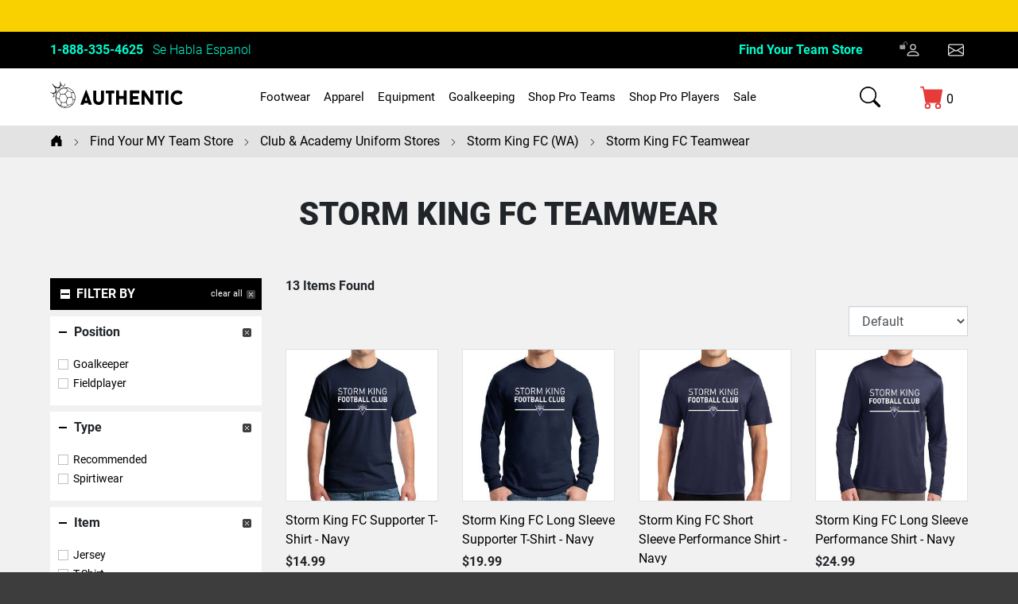

--- FILE ---
content_type: text/html; charset=utf-8
request_url: https://www.authenticsoccer.com/my-team-kit/Storm-King-FC-Teamwear.aspx
body_size: 18155
content:


<!DOCTYPE html>
<html xmlns="http://www.w3.org/1999/xhtml">
	<head id="ctl00_Head1"><title>
	Storm King FC Teamwear - AuthenticSoccer.com
</title><link rel="shortcut icon" type="image/jpg" href="/favicon.ico" /><meta charset="utf-8" /><meta name="viewport" content="width=device-width, initial-scale=1, maximum-scale=1.0, shrink-to-fit=no, user-scalable=no" /><meta id="ctl00_MetaKeywords" name="Keywords" /><meta id="ctl00_MetaDescription" name="Description" content="Shop custom soccer shoes, custom soccer jerseys, adidas soccer cleats, &amp; more! Easily personalize your soccer gear online. Team pricing available!" /><link href="/BVModules/Themes/Authentic2022/styles/bundle.min.css" rel="stylesheet">
        <script src="//ajax.googleapis.com/ajax/libs/jquery/3.5.1/jquery.min.js" type="text/javascript" defer></script>
        <script src="/BVModules/Themes/Authentic2022/scripts/bundle.min.js" Defer="true"></script>
    <script src="/BVModules/Themes/Authentic2022/scripts/facetedsearch.js" Defer="true"></script>
    <script src="/BVModules/Themes/Authentic2022/scripts/nouislider.js" Defer="true"></script>
    <script src="/BVModules/Themes/Authentic2022/scripts/FacetedPriceSlider.js" Defer="true"></script>
    <link href="/BVModules/Themes/Authentic2022/styles/nouislider.min.css" rel="stylesheet"></bvc5:HtmlLink>

    <script src="/BVModules/Themes/Authentic2022/scripts/ClubHelper.js" Defer="true"></script>
    
	<script type="text/javascript">
        var pModalConfig = {
            selector: '#pModal',
            isShown: 'False'
        }

        function facetable() {
            cateogoryID =  '508b0dab-f606-4ad0-89df-076059d9cbdd'
            itemMax = 40
            itemOrder = 1
            itemDisplay =  '40'
            itemsContainer = '#products'
            requestUrl = '/FacetedSearchHandler.ashx'
            displayTemplateUrl = 'fi9CVk1vZHVsZXMvVGhlbWVzL0F1dGhlbnRpYzIwMjIvY29udHJvbHMvRGV2ZWxpc3lzRmFjZXRlZFNlYXJjaFByb2R1Y3RHcmlkLmFzY3g'
            displayTemplateColumns =  3
            facetableInit()
        }
    </script>

    <style type="text/css">
        .wrapper-overlay {
            position: relative;
        }

        .overlay-products {
            position: absolute;
            z-index: 10;
            left: 0;
            right: 0;
            bottom: 0;
            top: 0;
            background: rgba(0,0,0,.8);
        }

        .team-player-form {
            position: relative;
            z-index: 11;
            background:white;
        }
    </style>
<link href="https://www.authenticsoccer.com/my-team-kit/Storm-King-FC-Teamwear.aspx" rel="canonical" /><!-- Global site tag (gtag.js) - Google Analytics -->
<script async src='//www.googletagmanager.com/gtag/js?id=UA-2375392-2'></script>
<script>
window.dataLayer = window.dataLayer || [];
function gtag(){dataLayer.push(arguments);}
gtag('js', new Date());
gtag('config', 'UA-2375392-2');
gtag('config', 'AW-1033228973');
</script>
<meta property="og:site_name" content="AuthenticSoccer.com" /><meta property="og:url" content="https://www.authenticsoccer.com/my-team-kit/Storm-King-FC-Teamwear.aspx" /><meta property="og:title" content="Storm King FC Teamwear" /><meta property="og:type" content="other" /><meta property="og:description" content="Shop custom soccer shoes, custom soccer jerseys, adidas soccer cleats, &amp; more! Easily personalize your soccer gear online. Team pricing available!" /><meta property="og:image" content="https://www.authenticsoccer.com/images/CategoryIcon/Team-Wear-Banner.png" /><meta property="og:updated_time" content="2019-07-31T03:40:47.0600000Z" /></head>
	<body class="default-master">
		<form name="aspnetForm" method="post" action="/my-team-kit/Storm-King-FC-Teamwear.aspx" id="aspnetForm">
<div>
<input type="hidden" name="__EVENTTARGET" id="__EVENTTARGET" value="" />
<input type="hidden" name="__EVENTARGUMENT" id="__EVENTARGUMENT" value="" />
<input type="hidden" name="__VIEWSTATE" id="__VIEWSTATE" value="QYRCKNTKvUfjkbWPOUWxbA/F0EKFkBo6fUTk1veDZuaw4v/O5wsk226Ulx4+k0/[base64]/GNQvIgO1BtCVQnap/XHxRyNaYxgUtJ3T4PRnQavB+uqa8fWY/NYXlbRTEFtbcwDvEL/A0O+BSQxnaUan5Buo6dP14Xluf2yrWEnXC8aEre46IKsy9Kw/ct4EAZXixhWImle9ZOljiiBjILCylLbD7CRZeX5sS/whcdhZ7cImMI+ULTlEzx6cQndWGzNdsEo5FWZDak4Pw20HsX3/y44nPhRAjpE+54i3uixQ/KvD0yZiUMXF476qrP+gh6jULZhh3NFefVHOaRMKN2rUT/u9C3f7SyWKPvVQ4zUXlun7qQxmUBYG6L3XLQ4NVWE6+bUY9wRyZ5neL3HMoVMm4hWOayn2F8qG3C7XWuA0xhNfLoonQwjVatZTl6SAWilttGb4vmeLfMAf9pGRL4nFhH5BslpVptkDv1eIsP7bR/UggwxZfkPthOXnYejMw5JAzn/7adbJCW/P+VVYS8/Tr3ORcTut5T+ykhTSb8jtcSosImmoHVL6z8seRVvhEtdbBtVR3859twbvUX48TvdLhuq5Z9DFHTdgV9txdIvS8e/1yQ/pvrIot+lVQ81B3OX/[base64]/yvINy2kpSi69wkH/bbldkq4JoEL2lD6+3e9n7x+ivhaikoOkxmHK+7c0RPQbSXFvmtkHgrrs8Ip8SpX39H0ZBzBl5i2h10CzddyzVXZzmxb6ZOyNbX6MvPg2n3qFeqH+g+FEC9NMr59LjTH/Rj4mtnK6505plPuL/Bpf3lmrZ/AktXPcQYu4+Upk6oAfaMA+UKhCrW7q4aoyqBwbSm3yNqY1JVYM0Lz/fJP93IgYTESbzY/r7TMC4H7MktqeZKC0S8jbNapx9cgGzP4YzY5SkqoIICyJU1iVdn0e0QZ0vN+x9UjUUjlF6RNiETp1NDsZY8hgPiNGjCtVoC0S4a0KuXNMIuCD/dxZJ8BkWTeJh5e9vau3k0LiZ6EJ3lVwLafsJ/lDtFitqePqXFiJ28/jfqFiG6DJksgTJ2xyHDDlZngIjyzhorAaJUSCWmYOAUe5XWnJV1rAm905gWa5HMJ0rWaKIdQ2R2PrfRz7IO3qvKObOsmGemj4T+ubg28CvPb7CuqseUI/UPAgQEU0l7TPe6GDAHk/+EpA9b8rIUrqtIwZSpv6XSVgq+vWnfv3xdEBx9ffIXP11G4w6kC6VD9OmC90FdQT3dj9Sq44k9WtchPvWQ3tVhJZphldMr9vDOJhthl4SRYmitS53NBLFlQWeBH/0KckKLFF7VXE1P72QcD1L1PWvYnokqCL2d2O3k+RsxnFd2IYth0U9TTvUvgFSXKDNJT3Q26LqRTzrkR6C2lJONeviAK33/0jl8qJZlB+gd3zANLHArodOuBPRlUuJr7wd+hgzCTGS5V7lyPkapL0FWLjAbF6Y9FNH5fOj8YX5NxLumsMtZet1uwzoKf8rq6r31vCRjYjv6cqM6PQuMZMQK" />
</div>

<script type="text/javascript">
//<![CDATA[
var theForm = document.forms['aspnetForm'];
if (!theForm) {
    theForm = document.aspnetForm;
}
function __doPostBack(eventTarget, eventArgument) {
    if (!theForm.onsubmit || (theForm.onsubmit() != false)) {
        theForm.__EVENTTARGET.value = eventTarget;
        theForm.__EVENTARGUMENT.value = eventArgument;
        theForm.submit();
    }
}
//]]>
</script>



<script src="/WebResource.axd?d=3aJe5EVz5a65qlRd-GY67qwdQOIBEgFogDlPRrtTj-ibiAmn8S2tftAh1e-P2epcaRhtVzbULUv9-WhoV05tYT290cLGefMI9mqrVHdFQIY1&amp;t=637888921610000000" type="text/javascript"></script><script type="text/javascript">
//<![CDATA[
var Anthem_FormID = "aspnetForm";
//]]>
</script>
<div>

	<input type="hidden" name="__VIEWSTATEGENERATOR" id="__VIEWSTATEGENERATOR" value="E1DB8D5A" />
	<input type="hidden" name="__EVENTVALIDATION" id="__EVENTVALIDATION" value="8yj1OBIXzBoClnjX4X+YzvYUa7e/KmNiv5pjBwMxwnQEs9K6y5IGVjiFEoSE2FC6pDgsZ1NUT+geV+pLQAqU3BZ4HOL0FmzkxnS3ObLLNGI8umRP8kJZ+Uyx/PdY3Ap7cQmi9HhMyGtwj6ot7qLzJERGadBGAI4KB1OUs/2/sl57j4xSAvxjzi5aQYgJwxLHjb7WU/qXKtq/3lcrFVZNUA==" />
</div>

            





<div class="bvheader xs-header d-block d-sm-block d-md-none container-fluid">
    <div class="row top">
        <div class="col-3 hide-for-print">
            <div class="d-flex align-items-center" style="height:100%;">
                <div class="mobile-nav-bars"></div>
            </div>
        </div>
        <div class="col-6 text-center">
            <a href="/" class="logo hvr-grow"><img src="../BVModules/Themes/Authentic2022/images/as-logo-white.svg" alt="Brand" loading="lazy" /></a>
        </div>
        <div class="col-3 hide-for-print">
            <div class="d-flex align-items-center justify-content-end" style="height:100%;">
                <a href="/cart.aspx" class="cart">

<span class="carttotals">
    <span id="items">
        <span id="Anthem_ctl00_Header1_CartTotals2_lblItemCount__"><span id="ctl00_Header1_CartTotals2_lblItemCount">0</span></span>
    </span>
</span></a>
            </div>
        </div>
    </div>

    <div class="resp-menu hide-for-print">
        

<div style="position:relative;" class="clearfix">

<div class="block categorymenuplus">
<ul><li><a class="a_ab8d4509-954b-46dc-8726-6bddcfb793e4" title="Personalized Soccer Shoes | Custom Soccer Cleats" href="/soccer-shoes.aspx">Footwear</a><ul><li><a class="a_8b2be307-ed53-4a0b-9246-b41eb275d1d7" title="Custom Soccer Shoes for Men | Nike, adidas, & More" href="/soccer-shoes/mens-soccer-shoes.aspx">Men</a></li><li><a class="a_cf635fc2-1788-4841-adf5-5279706770f6" title="Custom Soccer Cleats for Kids | Personalized Kids' Soccer Shoes" href="/soccer-shoes/soccer-shoes-for-kids.aspx">Kids</a></li><li><a class="a_ce99e2a2-155f-4c72-96ce-b8ea0322060c" title="Footwear Accesories | adidas Stud Sets, Stud Keys, Shoe Dogs" href="/footwear-accesories.aspx">Accessories</a></li></ul></li><li><a class="a_62b57cf8-93b1-4160-a54c-025432142a0b" title="Custom Soccer Jerseys & Clothing" href="/soccer-apparel.aspx">Apparel</a><ul><li><a class="a_f951f0e9-b5ab-4408-87a8-a3787c9ff159" title="Personalized Soccer Clothing for Men | Custom Soccer Jerseys" href="/soccer-apparel/soccer-clothing-for-men.aspx">Men</a></li><li><a class="a_267beb0a-a2ec-47f0-aa29-076e01469f57" title="Custom Soccer Clothing for Women | Personalized Women's Soccer Clothing" href="/soccer-apparel/soccer-clothing-for-women.aspx">Women</a></li><li><a class="a_6085a647-9f47-4e34-bbb1-1e51cdb89b8e" title="Soccer Clothing for Kids | Nike, adidas, Puma, Diadora, Lotto, Joma, Reebok" href="/soccer-apparel/soccer-clothing-for-kids.aspx">Kids</a></li><li><a class="a_19872024-1c0d-49b2-954c-cf7398ef0762" title="Custom Soccer Socks | Custom TruSox" href="/soccer-apparel/soccer-socks.aspx">Socks</a></li><li><a class="a_3b4f0717-ed22-43d3-b99b-889969c7ff8f" title="Soccer Referee Apparel | Buy Referee Jerseys" href="/soccer-apparel/referee-apparel.aspx">Referee</a></li></ul></li><li><a class="a_2e6bd15f-0077-401f-8be2-d3576085bb61" title="Soccer Equipment | Kwik Goal, Nike, adidas, Puma, Diadora, Lotto, Joma, Reebok, Select" href="/soccer-equipment.aspx">Equipment</a><ul><li><a class="a_cdfa91c4-59a2-4145-a1ab-6ee374bf16be" title="Custom Soccer Balls | Personalized Soccer Balls" href="/soccer-equipment/soccer-balls.aspx">Balls</a></li><li><a class="a_28430ec5-bb8c-44cc-8bd0-8534026a8425" title="Personalized Soccer Bags & Team Logo Soccer Bags" href="/soccer-equipment/customized-soccer-bags.aspx">Bags</a></li><li><a class="a_3b25093e-a4b3-4a3f-b43b-e338695c49ea" title="Protective Soccer Gear | Nike, adidas, Puma, Mueller" href="/soccer-equipment/protective-gear-for-soccer.aspx">Protective Gear</a></li><li><a class="a_ded1b77d-090b-4e1b-b306-315b69533b9a" title="Soccer Field Equipment for Coaches | Field Paint, Corner Flags, Goals, Bleachers and More!" href="/soccer-equipment/soccer-field-equipment.aspx">Field</a></li><li><a class="a_d780e6d1-2c1f-4a73-a975-d9ae9e09a4bf" title="Soccer Training & Teaching Tools for Coaches | DVD's, Books, and More!" href="/soccer-equipment/soccer-training-and-teaching-tools-for-coaches.aspx">Training & Teaching</a></li></ul></li><li><a class="a_4b44487d-69f2-45db-93aa-18a9bfd6b828" title="Goalkeeper Soccer Gear | Personalized Goalie Gloves, Jerseys, & More!" href="/soccer-goalkeeping-gear.aspx">Goalkeeping</a><ul><li><a class="a_fd92299c-c6b4-4e3b-9437-0e06fad8f577" title="Personalized Goalkeeping Gloves | Custom Goalkeeper Gloves" href="/soccer-apparel/customized-soccer-gloves.aspx">Gloves</a></li><li><a class="a_68ac6004-f6e2-4817-b403-ec1c65752449" title="Goalkeeping Jerseys | Personalized Goalkeeping Jerseys, Shorts, & More!" href="/goalkeeping/goalkeeping-jerseys.aspx">Jerseys</a></li><li><a class="a_9689c6b8-171a-48b5-a078-46bdc9266a83" title="Goalkeeping Shorts | Personalized Goalkeeping Shorts, Pants, & More!" href="/goalkeeping/goalkeeping-shorts.aspx">Shorts</a></li></ul></li><li><a class="a_ea8621fb-cc3e-4df5-bb68-42f94cca1f62" title="Professional Soccer Jerseys | National Team Soccer Jerseys" href="/shop-by-team.aspx">Shop Pro Teams</a><ul><li><a class="a_3198c199-d46b-4c79-a513-1498eb494d5a" title="National Soccer Team Replica Jerseys" href="/shop-by-team/national-soccer-team-replica-jerseys.aspx">National Teams</a></li><li><a class="a_1d904d17-d52e-495e-b6ec-c7ffe2019fdf" title="Soccer Club Replica Jerseys" href="/shop-by-team/soccer-replica-jerseys-by-club.aspx">Soccer Clubs</a></li></ul></li><li><a class="a_f1e8eb82-07a9-4e02-b627-29a7b0efc8ae" title="Authentic Replica Soccer Jerseys by Player" href="/soccer-replica-jerseys-by-soccer-player.aspx">Shop Pro Players</a></li><li><a class="a_6b5e17c2-f46b-4bb0-9548-1a56acd3e224" title="Soccer Shoes, Soccer Jerseys, & More on Sale" href="/soccer-sale.aspx">Sale</a><ul><li><a class="a_948662e0-e1eb-4e69-a780-dae8e19a5a54" title="Selected Soccer Shoes On Sale" href="/Footwear-Sale.aspx">Footwear Sale</a></li><li><a class="a_e50537c6-cad2-44ce-b1a1-7e60f351fb1f" title="Soccer Clubs/Teams Jerseys, Jackets, Pants, etc. All On Sale Now!" href="/Club-Team-Sale.aspx">Club/Team Sale</a></li><li><a class="a_745d79d1-9936-4b04-aad5-a0a0a83e018f" title="$10 Branded Apparel Sale" href="/$10-Branded-Apparel-Sale.aspx">$10 Branded Apparel Sale</a></li><li><a class="a_d79eb528-5233-453a-a352-df4590df3f71" title="$25 Branded Jackets/Hoodies" href="/$25-Branded-Jackets-Hoodies.aspx">$25 Branded Jackets/Hoodies</a></li><li><a class="a_b6c9da9c-4e2d-431c-a3d8-48901f2cc64c" title="$20 Branded Pants" href="/$20-Branded-Pants.aspx">$20 Branded Pants</a></li><li><a class="a_4fe9cbb7-751b-40ef-aabc-6f6cc5fccfd2" title="$5 Non-Branded Apparel" href="/$5-Non-Branded-Apparel.aspx">$5 Non-Branded Apparel</a></li><li><a class="a_e958ff8f-0166-4fca-a212-1adb71c0cba8" title="$2 Socks" href="/$2-Socks.aspx">$2 Socks</a></li><li><a class="a_d140caaa-0761-48bb-9172-5a0ec62dc07d" title="50% OFF FUTSAL Balls" href="/50-OFF-FUTSAL-Balls.aspx">50% OFF FUTSAL Balls</a></li><li><a class="a_22d11302-a47b-42df-ad3e-18ac53b9cf84" title="$5 Shorts" href="/$5-Shorts.aspx">$5 Shorts</a></li><li><a class="a_8526da43-45e7-4a5e-a411-d9c4ff6aae4b" href="/Black-Friday-Sale.aspx">Black Friday Sale</a></li></ul></li></ul>
</div>
</div>
    </div>

    <div class="row bottom hide-for-print">
        <div class="col-12">
            <div class="d-flex justify-content-around">
                <div class="mobilesearch">
                    <a href="/search.aspx"></a>
                </div>

                <div class="mobilephone">
                    <a href="tel:561.296.4625"></a>
                </div>

                <div class="mobilecontact">
                    <a href="/contactus.aspx"></a>
                </div>

                <div class="mobileaccount">
                    <a href="/MyAccount_Orders.aspx" class="logged-in-false"><sup></sup></a>
                </div>
            </div>
        </div>
    </div>
</div>


<div class="bvheader md-header d-none d-sm-none d-md-block d-xl-none container-fluid hide-for-print">
    <div class="row">
        <div class="col-md-1">
            <div class="d-flex align-items-center" style="height:100%;">
                <div class="mobile-nav-bars"></div>
            </div>
        </div>
        <div class="col-md-5">
            <a href="/" class="logo"><img src="../BVModules/Themes/Authentic2022/images/as-logo-white.svg" alt="Brand" /></a>
        </div>
        <div class="col-md-1 text-center mobilesearch">
            <a href="/search.aspx"></a>
        </div>
        <div class="col-md-1 text-center mobilephone">
            <a href="tel:561.296.4625"></a>
        </div>
        <div class="col-md-1 text-center mobilecontact">
            <a href="/contactus.aspx"></a>
        </div>
        <div class="col-md-1 text-center mobileaccount">
            <a href="/MyAccount_Orders.aspx" class="logged-in-false"><sup></sup></a>
        </div>
        <div class="col-md-2">
            <div class="d-flex align-items-center justify-content-end" style="height:100%;">
                <a href="/cart.aspx" class="cart"> 

<span class="carttotals">
    <span id="items">
        <span id="Anthem_ctl00_Header1_CartTotals3_lblItemCount__"><span id="ctl00_Header1_CartTotals3_lblItemCount">0</span></span>
    </span>
</span></a>
            </div>
        </div>
    </div>
</div>

<div class="mobilesearchform">
    <div id="ctl00_Header1_ctl02_pnlSearchBox" class="search" onkeypress="javascript:return WebForm_FireDefaultButton(event, &#39;ctl00_Header1_ctl02_btnSearch&#39;)">
	
    <input name="ctl00$Header1$ctl02$KeywordField" id="ctl00_Header1_ctl02_KeywordField" class="form-control" autocapitalize="off" type="search" Placeholder="Search" />

    <a onclick="updateSearchDisplay(event, this);" id="ctl00_Header1_ctl02_btnSearch" href="javascript:__doPostBack(&#39;ctl00$Header1$ctl02$btnSearch&#39;,&#39;&#39;)">
        <svg width="1em" height="1em" viewBox="0 0 16 16" class="bi bi-search" fill="#ffffff" style="vertical-align:-5%;" xmlns="http://www.w3.org/2000/svg">
            <path fill-rule="evenodd" d="M10.442 10.442a1 1 0 0 1 1.415 0l3.85 3.85a1 1 0 0 1-1.414 1.415l-3.85-3.85a1 1 0 0 1 0-1.415z"/>
            <path fill-rule="evenodd" d="M6.5 12a5.5 5.5 0 1 0 0-11 5.5 5.5 0 0 0 0 11zM13 6.5a6.5 6.5 0 1 1-13 0 6.5 6.5 0 0 1 13 0z"/>
        </svg>
    </a>

</div>

</div>


<div class="bg-as-teal p-2 d-xl-none text-center">
    <a href="/my-team.aspx" class="btn btn-sm btn-white">Find Your Team Store</a>
</div>


<div class="position-relative hide-for-print sitewide-banner">
    

<div style="position:relative;" class="clearfix">

</div>
</div>


<div class="bvheader lg-header d-none d-sm-none d-md-none d-lg-none d-xl-block hide-for-print">
    <div class="top pl-lg-5 pr-lg-5">

        <div class="container wide py-2">
            <div class="row">
                <div class="col-6 d-flex align-items-center justify-content-start">
                    <span class="text-as-teal"><strong class="pr-2">1-888-335-4625</strong> <span class="font-weight-light">Se Habla Espanol</span></span>
                </div>
                <div class="col-6 d-flex align-items-center justify-content-end">
                    
                    
                    <div class="team-store pr-5">
                        <a href="/my-team.aspx">Find Your Team Store</a>
                        
                    </div>

                    
                    <div class="account account-menu pr-4">
                        
                        <a href="/MyAccount_Orders.aspx" class="logged-in-false"><sup></sup></a>
                        
                    </div>

                    
                    <div class="contact">
                        <a href="/contactus.aspx"></a>
                    </div>
                        
                </div>
            </div>
        </div>
    </div>


    <div class="bottom pl-lg-5 pr-lg-5">
        <div class="container wide">

            <div class="row">
                <div class="col-md-2 d-flex align-items-center justify-content-start">
                    <a href="/" class="logo d-flex align-items-center"><img src="../BVModules/Themes/Authentic2022/images/as-logo.svg" alt="Brand" loading="lazy" class="img-fluid" /></a>
                </div>

                <div class="nav-container col-md-8 d-flex align-items-center justify-content-center py-3">
                    
                </div>

                <div class="col-md-2 d-flex align-items-center justify-content-end py-3">

                    <div class="d-flex align-items-center justify-content-end">

                        <div class="d-flex align-items-center justify-content-end pl-5" style="position:relative;">
                            <div class="searchform p-3 bg-as-dark-gray">
                                <div id="ctl00_Header1_ctl04_pnlSearchBox" class="search" onkeypress="javascript:return WebForm_FireDefaultButton(event, &#39;ctl00_Header1_ctl04_btnSearch&#39;)">
	
    <input name="ctl00$Header1$ctl04$KeywordField" id="ctl00_Header1_ctl04_KeywordField" class="form-control" autocapitalize="off" type="search" Placeholder="Search" />

    <a onclick="updateSearchDisplay(event, this);" id="ctl00_Header1_ctl04_btnSearch" href="javascript:__doPostBack(&#39;ctl00$Header1$ctl04$btnSearch&#39;,&#39;&#39;)">
        <svg width="1em" height="1em" viewBox="0 0 16 16" class="bi bi-search" fill="#ffffff" style="vertical-align:-5%;" xmlns="http://www.w3.org/2000/svg">
            <path fill-rule="evenodd" d="M10.442 10.442a1 1 0 0 1 1.415 0l3.85 3.85a1 1 0 0 1-1.414 1.415l-3.85-3.85a1 1 0 0 1 0-1.415z"/>
            <path fill-rule="evenodd" d="M6.5 12a5.5 5.5 0 1 0 0-11 5.5 5.5 0 0 0 0 11zM13 6.5a6.5 6.5 0 1 1-13 0 6.5 6.5 0 0 1 13 0z"/>
        </svg>
    </a>

</div>

                            </div>

                            <div class="search-icon">
                                <a href="javascript:void(0);" class="search-toggle"></a>
                            </div>
                        </div>

                        
                        <div class="pl-5">
                            <a href="/cart.aspx" class="cart d-flex align-items-center justify-content-end"> 

<span class="carttotals">
    <span id="items">
        <span id="Anthem_ctl00_Header1_CartTotals4_lblItemCount__"><span id="ctl00_Header1_CartTotals4_lblItemCount">0</span></span>
    </span>
</span></a>
                        </div>

                    </div>

                </div>
            </div>

        </div>
    </div>
</div>

<div class="breadcrumbwrapper bg-as-light-gray-2 hide-for-print pl-lg-5 pr-lg-5">
    <div class="container wide">
        <div class="row">
            <div class="col-md-12">
                <div>
	<div class="breadcrumbs"><ol itemscope itemtype="http://schema.org/BreadcrumbList"><li itemscope itemprop="itemListElement" itemtype="http://schema.org/ListItem">
<a itemprop="item" href="https://www.authenticsoccer.com/"><span itemprop="name"><svg xmlns="http:  //www.w3.org/2000/svg" width="16" height="16" style="position:relative;top:-2px;" fill="currentColor" viewBox="0 0 16 16"><path d="M6.5 14.5v-3.505c0-.245.25-.495.5-.495h2c.25 0 .5.25.5.5v3.5a.5.5 0 0 0 .5.5h4a.5.5 0 0 0 .5-.5v-7a.5.5 0 0 0-.146-.354L13 5.793V2.5a.5.5 0 0 0-.5-.5h-1a.5.5 0 0 0-.5.5v1.293L8.354 1.146a.5.5 0 0 0-.708 0l-6 6A.5.5 0 0 0 1.5 7.5v7a.5.5 0 0 0 .5.5h4a.5.5 0 0 0 .5-.5z"/></svg></span></a> <span class="spacer">	<svg xmlns="http://www.w3.org/2000/svg" width="10" height="10" fill="currentColor" class="bi bi-chevron-right" viewBox="0 0 16 16"><path fill-rule="evenodd" d="M4.646 1.646a.5.5 0 0 1 .708 0l6 6a.5.5 0 0 1 0 .708l-6 6a.5.5 0 0 1-.708-.708L10.293 8 4.646 2.354a.5.5 0 0 1 0-.708z"/></svg></span><meta itemprop="position" content="1" /></li>
<li itemscope itemprop="itemListElement" itemtype="http://schema.org/ListItem">
<a itemprop="item" href="/my-team.aspx"><span itemprop="name">Find Your MY Team Store</span></a> <span class="spacer">	<svg xmlns="http://www.w3.org/2000/svg" width="10" height="10" fill="currentColor" class="bi bi-chevron-right" viewBox="0 0 16 16"><path fill-rule="evenodd" d="M4.646 1.646a.5.5 0 0 1 .708 0l6 6a.5.5 0 0 1 0 .708l-6 6a.5.5 0 0 1-.708-.708L10.293 8 4.646 2.354a.5.5 0 0 1 0-.708z"/></svg></span><meta itemprop="position" content="2" /></li>
<li itemscope itemprop="itemListElement" itemtype="http://schema.org/ListItem">
<a itemprop="item" href="/your-team-jerseys.aspx"><span itemprop="name">Club & Academy Uniform Stores</span></a> <span class="spacer">	<svg xmlns="http://www.w3.org/2000/svg" width="10" height="10" fill="currentColor" class="bi bi-chevron-right" viewBox="0 0 16 16"><path fill-rule="evenodd" d="M4.646 1.646a.5.5 0 0 1 .708 0l6 6a.5.5 0 0 1 0 .708l-6 6a.5.5 0 0 1-.708-.708L10.293 8 4.646 2.354a.5.5 0 0 1 0-.708z"/></svg></span><meta itemprop="position" content="3" /></li>
<li itemscope itemprop="itemListElement" itemtype="http://schema.org/ListItem">
<a itemprop="item" href="/my-team-kit/Storm-King-FC.aspx"><span itemprop="name">Storm King FC (WA)</span></a> <span class="spacer">	<svg xmlns="http://www.w3.org/2000/svg" width="10" height="10" fill="currentColor" class="bi bi-chevron-right" viewBox="0 0 16 16"><path fill-rule="evenodd" d="M4.646 1.646a.5.5 0 0 1 .708 0l6 6a.5.5 0 0 1 0 .708l-6 6a.5.5 0 0 1-.708-.708L10.293 8 4.646 2.354a.5.5 0 0 1 0-.708z"/></svg></span><meta itemprop="position" content="4" /></li>
<li itemscope itemprop="itemListElement" itemtype="http://schema.org/ListItem">
<a itemprop="item" href="/my-team-kit/Storm-King-FC-Teamwear.aspx"><span itemprop="name">Storm King FC Teamwear</span></a><meta itemprop="position" content="5" /></li>
</ol></div>
</div>
            </div>
        </div>
    </div>
</div>


			

    
    <div class="template-grid-faceted-club wrapper-overlay">
        

        <div class="px-lg-5 py-5 bg-as-light-gray-1">
            <div class="container">
                

                <div class="row">
                    <div class="col-xl-8 offset-xl-2 text-center">
                        <h1><span id="ctl00_MainContentHolder_litTitle">Storm King FC Teamwear</span></h1>
                    </div>
                </div>

                <div id="categorybanner">
                    
                </div>

                <div id="categorydescription" class="row mb-5">
                    <div class="col-xl-8 offset-xl-2 text-center">
                        <div>
                            
                        </div>
                    </div>
                </div>

                <div class="row mt-5">
                    <div class="col-12 col-lg-3 col-xx-2 mb-4">
                    	

<style>
    /*.FacetSubtopic {margin-left:20px;}
    .FacetParentTopic {font-weight:bold; color:#737373;}
    .FacetHide{display:none;}
    .facetTitle{
        padding-left: .8em;
        padding-top: .5em;
        padding-bottom: .5em;
        padding-right: .5em;
        cursor: pointer;
    }*/
</style>

<div class="facets mb-3">
    
            <div class="d-flex justify-content-between align-items-center facetTitle mb-2">
                <span id="ctl00_MainContentHolder_ucDevelisysFacetedSearchFacetor_rpFacets_ctl00_lblTitle" class="facet-label">Filter By</span>
                <a class="clear_all small ">clear all</a>
            </div>
            <div class="facet-wrapper">
        
            <div class="facet mb-2 f_386be278-8dcc-4567-b457-44b688aeb1ec">
                <div class="facetHeading titleToggle d-flex justify-content-between">
                    <span id="ctl00_MainContentHolder_ucDevelisysFacetedSearchFacetor_rpFacets_ctl03_lblFacetName">Position</span>
                    <a id="ctl00_MainContentHolder_ucDevelisysFacetedSearchFacetor_rpFacets_ctl03_lnkClear" class="clear" title="Clear Selected" rev="Mzg2YmUyNzgtOGRjYy00NTY3LWI0NTctNDRiNjg4YWViMWVj" rel="nofollow"></a>
                </div>

                
                        <ul class="topics">
                    
                        <li class="topic t_1e8d8be1-79f3-4d89-b592-8f9b0687a6d8">
                            <a id="ctl00_MainContentHolder_ucDevelisysFacetedSearchFacetor_rpFacets_ctl03_rpTopics_ctl01_lnkTopic" title="Goalkeeper" data-facetOption="Mzg2YmUyNzgtOGRjYy00NTY3LWI0NTctNDRiNjg4YWViMWVj_ZmU0ZWMyZjAtMGI3OS00MzlhLWFmMmUtODc3NDBkYmIwMTlm" rel="nofollow" href="/my-team-kit/Storm-King-FC-Teamwear.aspx?q=Mzg2YmUyNzgtOGRjYy00NTY3LWI0NTctNDRiNjg4YWViMWVj_ZmU0ZWMyZjAtMGI3OS00MzlhLWFmMmUtODc3NDBkYmIwMTlm">Goalkeeper</a>
                        </li>
                    
                        <li class="topic t_c1f36fef-6e41-4916-84fb-de577b0a8336">
                            <a id="ctl00_MainContentHolder_ucDevelisysFacetedSearchFacetor_rpFacets_ctl03_rpTopics_ctl03_lnkTopic" title="Fieldplayer" data-facetOption="Mzg2YmUyNzgtOGRjYy00NTY3LWI0NTctNDRiNjg4YWViMWVj_MzI3NDhkNTEtNDZiZS00YjIwLWE2M2UtMTdlNjg0MWI1Yzcx" rel="nofollow" href="/my-team-kit/Storm-King-FC-Teamwear.aspx?q=Mzg2YmUyNzgtOGRjYy00NTY3LWI0NTctNDRiNjg4YWViMWVj_MzI3NDhkNTEtNDZiZS00YjIwLWE2M2UtMTdlNjg0MWI1Yzcx">Fieldplayer</a>
                        </li>
                    
                        </ul>
                    
            </div>
        
            <div class="facet mb-2 f_c269f7b6-8b58-4d75-8443-1bf4a1d16a5a">
                <div class="facetHeading titleToggle d-flex justify-content-between">
                    <span id="ctl00_MainContentHolder_ucDevelisysFacetedSearchFacetor_rpFacets_ctl05_lblFacetName">Type</span>
                    <a id="ctl00_MainContentHolder_ucDevelisysFacetedSearchFacetor_rpFacets_ctl05_lnkClear" class="clear" title="Clear Selected" rev="YzI2OWY3YjYtOGI1OC00ZDc1LTg0NDMtMWJmNGExZDE2YTVh" rel="nofollow"></a>
                </div>

                
                        <ul class="topics">
                    
                        <li class="topic t_2d04ecc2-84b9-44e4-b3cd-9122f17f43b7">
                            <a id="ctl00_MainContentHolder_ucDevelisysFacetedSearchFacetor_rpFacets_ctl05_rpTopics_ctl01_lnkTopic" title="Recommended" data-facetOption="YzI2OWY3YjYtOGI1OC00ZDc1LTg0NDMtMWJmNGExZDE2YTVh_ODllZDc1MTYtZjdiOS00NzMyLWE0YmEtMjYxMjIwNzkyMDUw" rel="nofollow" href="/my-team-kit/Storm-King-FC-Teamwear.aspx?q=YzI2OWY3YjYtOGI1OC00ZDc1LTg0NDMtMWJmNGExZDE2YTVh_ODllZDc1MTYtZjdiOS00NzMyLWE0YmEtMjYxMjIwNzkyMDUw">Recommended</a>
                        </li>
                    
                        <li class="topic t_a98ed071-31ab-402b-83f5-85b3dcea772e">
                            <a id="ctl00_MainContentHolder_ucDevelisysFacetedSearchFacetor_rpFacets_ctl05_rpTopics_ctl03_lnkTopic" title="Spirtiwear" data-facetOption="YzI2OWY3YjYtOGI1OC00ZDc1LTg0NDMtMWJmNGExZDE2YTVh_MmQ5MWJiNTMtNWQ0Yy00OGU1LTlkNjMtZmU0M2M0NWViNDM4" rel="nofollow" href="/my-team-kit/Storm-King-FC-Teamwear.aspx?q=YzI2OWY3YjYtOGI1OC00ZDc1LTg0NDMtMWJmNGExZDE2YTVh_MmQ5MWJiNTMtNWQ0Yy00OGU1LTlkNjMtZmU0M2M0NWViNDM4">Spirtiwear</a>
                        </li>
                    
                        </ul>
                    
            </div>
        
            <div class="facet mb-2 f_d88131ec-4d49-4bc4-a3b0-9a0e2598f8bc">
                <div class="facetHeading titleToggle d-flex justify-content-between">
                    <span id="ctl00_MainContentHolder_ucDevelisysFacetedSearchFacetor_rpFacets_ctl07_lblFacetName">Item</span>
                    <a id="ctl00_MainContentHolder_ucDevelisysFacetedSearchFacetor_rpFacets_ctl07_lnkClear" class="clear" title="Clear Selected" rev="ZDg4MTMxZWMtNGQ0OS00YmM0LWEzYjAtOWEwZTI1OThmOGJj" rel="nofollow"></a>
                </div>

                
                        <ul class="topics">
                    
                        <li class="topic t_7d1171a1-0205-40ba-b08a-5671ed285e02">
                            <a id="ctl00_MainContentHolder_ucDevelisysFacetedSearchFacetor_rpFacets_ctl07_rpTopics_ctl01_lnkTopic" title="Jersey" data-facetOption="ZDg4MTMxZWMtNGQ0OS00YmM0LWEzYjAtOWEwZTI1OThmOGJj_Y2VmZjQyNzEtMDJmZC00YjNiLThjNWQtNzFhYmM2MjNjNDg4" rel="nofollow" href="/my-team-kit/Storm-King-FC-Teamwear.aspx?q=ZDg4MTMxZWMtNGQ0OS00YmM0LWEzYjAtOWEwZTI1OThmOGJj_Y2VmZjQyNzEtMDJmZC00YjNiLThjNWQtNzFhYmM2MjNjNDg4">Jersey</a>
                        </li>
                    
                        <li class="topic t_204fd51c-de1d-42c9-8bae-6ded2eb4e611">
                            <a id="ctl00_MainContentHolder_ucDevelisysFacetedSearchFacetor_rpFacets_ctl07_rpTopics_ctl03_lnkTopic" title="T-Shirt" data-facetOption="ZDg4MTMxZWMtNGQ0OS00YmM0LWEzYjAtOWEwZTI1OThmOGJj_ZmU1MmVhNTYtM2VkZi00YTMzLWE3NDQtMTZmZjYwYzhjZGU3" rel="nofollow" href="/my-team-kit/Storm-King-FC-Teamwear.aspx?q=ZDg4MTMxZWMtNGQ0OS00YmM0LWEzYjAtOWEwZTI1OThmOGJj_ZmU1MmVhNTYtM2VkZi00YTMzLWE3NDQtMTZmZjYwYzhjZGU3">T-Shirt</a>
                        </li>
                    
                        <li class="topic t_76edac7d-fdd7-42ac-a4e7-df5089e95f20">
                            <a id="ctl00_MainContentHolder_ucDevelisysFacetedSearchFacetor_rpFacets_ctl07_rpTopics_ctl05_lnkTopic" title="Bag" data-facetOption="ZDg4MTMxZWMtNGQ0OS00YmM0LWEzYjAtOWEwZTI1OThmOGJj_MDc1OTQxZGMtOWIzYy00MDM4LTllNGItYmMzNGMyYjY4Yjc4" rel="nofollow" href="/my-team-kit/Storm-King-FC-Teamwear.aspx?q=ZDg4MTMxZWMtNGQ0OS00YmM0LWEzYjAtOWEwZTI1OThmOGJj_MDc1OTQxZGMtOWIzYy00MDM4LTllNGItYmMzNGMyYjY4Yjc4">Bag</a>
                        </li>
                    
                        </ul>
                    
            </div>
        
            <div class="facet mb-2 f_5b634375-8b82-45d3-bd8b-c8965fb271b0">
                <div class="facetHeading titleToggle d-flex justify-content-between">
                    <span id="ctl00_MainContentHolder_ucDevelisysFacetedSearchFacetor_rpFacets_ctl09_lblFacetName">Size</span>
                    <a id="ctl00_MainContentHolder_ucDevelisysFacetedSearchFacetor_rpFacets_ctl09_lnkClear" class="clear" title="Clear Selected" rev="NWI2MzQzNzUtOGI4Mi00NWQzLWJkOGItYzg5NjVmYjI3MWIw" rel="nofollow"></a>
                </div>

                
                        <ul class="topics">
                    
                        <li class="topic t_ecc6efc0-131b-4421-86c7-ad0f293fcde5">
                            <a id="ctl00_MainContentHolder_ucDevelisysFacetedSearchFacetor_rpFacets_ctl09_rpTopics_ctl01_lnkTopic" title="YS-YXL" data-facetOption="NWI2MzQzNzUtOGI4Mi00NWQzLWJkOGItYzg5NjVmYjI3MWIw_M2I4NDI5YTctNWI2YS00ODcxLWE4Y2QtYzA4MTM5YjVhNTcx" rel="nofollow" href="/my-team-kit/Storm-King-FC-Teamwear.aspx?q=NWI2MzQzNzUtOGI4Mi00NWQzLWJkOGItYzg5NjVmYjI3MWIw_M2I4NDI5YTctNWI2YS00ODcxLWE4Y2QtYzA4MTM5YjVhNTcx">YS-YXL</a>
                        </li>
                    
                        <li class="topic t_0476a980-3c00-4919-9fcc-934bcb5f5487">
                            <a id="ctl00_MainContentHolder_ucDevelisysFacetedSearchFacetor_rpFacets_ctl09_rpTopics_ctl03_lnkTopic" title="AS-AXL" data-facetOption="NWI2MzQzNzUtOGI4Mi00NWQzLWJkOGItYzg5NjVmYjI3MWIw_YzBlMTlhMWUtOTcyMi00YTdkLThhN2QtZDRlMGZjMDQ4NmE1" rel="nofollow" href="/my-team-kit/Storm-King-FC-Teamwear.aspx?q=NWI2MzQzNzUtOGI4Mi00NWQzLWJkOGItYzg5NjVmYjI3MWIw_YzBlMTlhMWUtOTcyMi00YTdkLThhN2QtZDRlMGZjMDQ4NmE1">AS-AXL</a>
                        </li>
                    
                        <li class="topic t_f457564b-a53c-4331-b32b-5a08375d9066">
                            <a id="ctl00_MainContentHolder_ucDevelisysFacetedSearchFacetor_rpFacets_ctl09_rpTopics_ctl05_lnkTopic" title="Uni-Sex" data-facetOption="NWI2MzQzNzUtOGI4Mi00NWQzLWJkOGItYzg5NjVmYjI3MWIw_NTJhNTU5NGYtZWIxYS00YTAwLTkwMGMtMTU1MGRiYmQ2ZDk2" rel="nofollow" href="/my-team-kit/Storm-King-FC-Teamwear.aspx?q=NWI2MzQzNzUtOGI4Mi00NWQzLWJkOGItYzg5NjVmYjI3MWIw_NTJhNTU5NGYtZWIxYS00YTAwLTkwMGMtMTU1MGRiYmQ2ZDk2">Uni-Sex</a>
                        </li>
                    
                        </ul>
                    
            </div>
        
            
            <div id="ctl00_MainContentHolder_ucDevelisysFacetedSearchFacetor_rpFacets_ctl10_pnlPrice" class="facet f_01728ee0-c746-4b63-98e3-5be94838d892">
	
                <div class="facetHeading titleToggle d-flex justify-content-between">
                    Price
                        <a id="ctl00_MainContentHolder_ucDevelisysFacetedSearchFacetor_rpFacets_ctl10_lnkPriceClear" class="clear" rev="MDE3MjhlZTAtYzc0Ni00YjYzLTk4ZTMtNWJlOTQ4MzhkODky"></a>
                </div>

                <div class="facetPriceSlider">
                    <p id="price-values">
                        <span id="ctl00_MainContentHolder_ucDevelisysFacetedSearchFacetor_rpFacets_ctl10_lblPriceMin" class="price-min" data-facetOption="14.99" rel="nofollow">14.99</span>
                        <span class="price-separator">- </span>
                        <span id="ctl00_MainContentHolder_ucDevelisysFacetedSearchFacetor_rpFacets_ctl10_lblPriceMax" class="price-max" data-facetOption="58.99" rel="nofollow">58.99</span>
                    </p>
                    <div id="price-range">
                    </div>
                </div>
            
</div>
            </div>
        
</div>

                    </div>

                    <div class="col-12 col-lg-9 col-xx-10">
                		

<div style="position:relative;" class="clearfix">

<div class="block categorymenuplus">

</div>
</div>

                        
		                

                        <div id="products" class="mb-4">
                            

<p class="mb-3 h6">13 Items Found</p>

<div class="row gridheader d-print-none">
    <div class="col-md-6 pb-2 pb-md-0">
        
    </div>
    <div class="col-md-6">
        <div class="row">
            <div class="col-12 d-flex justify-content-md-end">
                

<div class="sortby form-inline">
    <label for="ctl00_MainContentHolder_ucDevelisysFacetedSearchProductGrid_ucDevelisysCategorySortOrderTop_ddlSortOrder" id="ctl00_MainContentHolder_ucDevelisysFacetedSearchProductGrid_ucDevelisysCategorySortOrderTop_lblSortOrder">Sort Order</label>
    
    <select name="ctl00$MainContentHolder$ucDevelisysFacetedSearchProductGrid$ucDevelisysCategorySortOrderTop$ddlSortOrder" id="ctl00_MainContentHolder_ucDevelisysFacetedSearchProductGrid_ucDevelisysCategorySortOrderTop_ddlSortOrder" class="sortorder form-control">
	<option selected="selected" value="1">Default</option>
	<option value="2">Name</option>
	<option value="6">Newest</option>
	<option value="7">Best Selling</option>
	<option value="4">Highest Price</option>
	<option value="3">Lowest Price</option>
	<option value="8">Highest Rating</option>
</select>
</div>
            </div>
        </div>
    </div>
</div>



<script type="text/javascript">
    function CloseModal(frameElement) {
        if (frameElement) {
            var dialog = $(frameElement).closest(".modal");
            if (dialog.length > 0) {
                dialog.modal("hide");
            }
        }
    }
</script>



        <div class="row productgrid productGridTargetClass">
    
        <div id="ctl00_MainContentHolder_ucDevelisysFacetedSearchProductGrid_ucProductGridDisplay_rpProductGrid_ctl01_holder" class="col-6 col-sm-6 col-md-4 col-lg-4 col-xl-3 mb-4">
	
            <div id="ctl00_MainContentHolder_ucDevelisysFacetedSearchProductGrid_ucProductGridDisplay_rpProductGrid_ctl01_SingleProductDisplay_SingleProductDisplayPanel" class="SingleProductDisplayPanel" onkeypress="javascript:return WebForm_FireDefaultButton(event, &#39;ctl00_MainContentHolder_ucDevelisysFacetedSearchProductGrid_ucProductGridDisplay_rpProductGrid_ctl01_SingleProductDisplay_AddToCartImageButton&#39;)">
		
    <div class="record">

        
        <div class="why">

            <div id="ctl00_MainContentHolder_ucDevelisysFacetedSearchProductGrid_ucProductGridDisplay_rpProductGrid_ctl01_SingleProductDisplay_SingleProductDisplayImg" class="record-image">
                <a href="/Storm-King-FC-Supporter-T-Shirt-Navy.aspx" id="ctl00_MainContentHolder_ucDevelisysFacetedSearchProductGrid_ucProductGridDisplay_rpProductGrid_ctl01_SingleProductDisplay_productimagelink" class="product-img-link">
                    <img id="ctl00_MainContentHolder_ucDevelisysFacetedSearchProductGrid_ucProductGridDisplay_rpProductGrid_ctl01_SingleProductDisplay_ProductImage" class="product-img" loading="lazy" src="/images/products/stormking/SK-G5000.jpg" alt="Storm King FC Supporter T-Shirt - Navy G5000-SK" style="border-width:0px;" />
                </a>
            </div>

            <div id="ctl00_MainContentHolder_ucDevelisysFacetedSearchProductGrid_ucProductGridDisplay_rpProductGrid_ctl01_SingleProductDisplay_pnlQuickOverlay" class="slide top d-flex justify-content-between align-items-center">
			
                
                <div class="record-quick-view px-3">
                    <div id="ctl00_MainContentHolder_ucDevelisysFacetedSearchProductGrid_ucProductGridDisplay_rpProductGrid_ctl01_SingleProductDisplay_QuickLinkOverlay" class="quick-view-button">
                        <a href="/quicklook.aspx?productid=11d420a0-91c5-4324-8c55-1c90653353f4" id="ctl00_MainContentHolder_ucDevelisysFacetedSearchProductGrid_ucProductGridDisplay_rpProductGrid_ctl01_SingleProductDisplay_QuickLink" data-toggle="lightbox" data-disable-external-check="true" data-width="1000" class="small font-weight-bold" data-bvin="11d420a0-91c5-4324-8c55-1c90653353f4">
                            <svg width="1em" height="1em" viewBox="0 0 16 16" class="bi bi-arrows-fullscreen" fill="currentColor" xmlns="http://www.w3.org/2000/svg">
  <path fill-rule="evenodd" d="M5.828 10.172a.5.5 0 0 0-.707 0l-4.096 4.096V11.5a.5.5 0 0 0-1 0v3.975a.5.5 0 0 0 .5.5H4.5a.5.5 0 0 0 0-1H1.732l4.096-4.096a.5.5 0 0 0 0-.707zm4.344 0a.5.5 0 0 1 .707 0l4.096 4.096V11.5a.5.5 0 1 1 1 0v3.975a.5.5 0 0 1-.5.5H11.5a.5.5 0 0 1 0-1h2.768l-4.096-4.096a.5.5 0 0 1 0-.707zm0-4.344a.5.5 0 0 0 .707 0l4.096-4.096V4.5a.5.5 0 1 0 1 0V.525a.5.5 0 0 0-.5-.5H11.5a.5.5 0 0 0 0 1h2.768l-4.096 4.096a.5.5 0 0 0 0 .707zm-4.344 0a.5.5 0 0 1-.707 0L1.025 1.732V4.5a.5.5 0 0 1-1 0V.525a.5.5 0 0 1 .5-.5H4.5a.5.5 0 0 1 0 1H1.732l4.096 4.096a.5.5 0 0 1 0 .707z"/>
</svg> Quick View
                        </a>
                    </div>
                </div>

                
                
            
		</div>

        </div>


        <div class="product-info">

            
            <div class="SingleProductDisplayName recordname mb-1">
	            <a id="ctl00_MainContentHolder_ucDevelisysFacetedSearchProductGrid_ucProductGridDisplay_rpProductGrid_ctl01_SingleProductDisplay_NameHyperLink" href="/Storm-King-FC-Supporter-T-Shirt-Navy.aspx">Storm King FC Supporter T-Shirt - Navy</a>
	        </div>

            
            

            
            

            
            
            
            <div class="recordreveal">

                
                

                <div class="price-wrapper d-flex align-items-center justify-content-left">

                    
                    

                    
                    

                    
                    <div class="SingleProductDisplayPrice recordprice ">
                        <span id="ctl00_MainContentHolder_ucDevelisysFacetedSearchProductGrid_ucProductGridDisplay_rpProductGrid_ctl01_SingleProductDisplay_PriceLabel" class="PriceLabel mr-1">$14.99</span>
                    </div>

                </div>
               
                
                
              
                
                
                
                

                
                

            </div>

            
            <div class="SingleProductDisplayAddedToCart recordadded">
                <span id="Anthem_ctl00_MainContentHolder_ucDevelisysFacetedSearchProductGrid_ucProductGridDisplay_rpProductGrid_ctl01_SingleProductDisplay_AddedToCartLabel__"></span>
            </div>
        </div>
    </div>

	</div>
        
</div>
    
        <div id="ctl00_MainContentHolder_ucDevelisysFacetedSearchProductGrid_ucProductGridDisplay_rpProductGrid_ctl02_holder" class="col-6 col-sm-6 col-md-4 col-lg-4 col-xl-3 mb-4">
	
            <div id="ctl00_MainContentHolder_ucDevelisysFacetedSearchProductGrid_ucProductGridDisplay_rpProductGrid_ctl02_SingleProductDisplay_SingleProductDisplayPanel" class="SingleProductDisplayPanel" onkeypress="javascript:return WebForm_FireDefaultButton(event, &#39;ctl00_MainContentHolder_ucDevelisysFacetedSearchProductGrid_ucProductGridDisplay_rpProductGrid_ctl02_SingleProductDisplay_AddToCartImageButton&#39;)">
		
    <div class="record">

        
        <div class="why">

            <div id="ctl00_MainContentHolder_ucDevelisysFacetedSearchProductGrid_ucProductGridDisplay_rpProductGrid_ctl02_SingleProductDisplay_SingleProductDisplayImg" class="record-image">
                <a href="/Storm-King-FC-Long-Sleeve-Supporter-T-Shirt-Navy.aspx" id="ctl00_MainContentHolder_ucDevelisysFacetedSearchProductGrid_ucProductGridDisplay_rpProductGrid_ctl02_SingleProductDisplay_productimagelink" class="product-img-link">
                    <img id="ctl00_MainContentHolder_ucDevelisysFacetedSearchProductGrid_ucProductGridDisplay_rpProductGrid_ctl02_SingleProductDisplay_ProductImage" class="product-img" loading="lazy" src="/images/products/stormking/SK-G5400.jpg" alt="Storm King FC Long Sleeve Supporter T-Shirt - Navy G5400-SK" style="border-width:0px;" />
                </a>
            </div>

            <div id="ctl00_MainContentHolder_ucDevelisysFacetedSearchProductGrid_ucProductGridDisplay_rpProductGrid_ctl02_SingleProductDisplay_pnlQuickOverlay" class="slide top d-flex justify-content-between align-items-center">
			
                
                <div class="record-quick-view px-3">
                    <div id="ctl00_MainContentHolder_ucDevelisysFacetedSearchProductGrid_ucProductGridDisplay_rpProductGrid_ctl02_SingleProductDisplay_QuickLinkOverlay" class="quick-view-button">
                        <a href="/quicklook.aspx?productid=8486d5c9-cff2-42be-a1af-ebbea7ca8a5c" id="ctl00_MainContentHolder_ucDevelisysFacetedSearchProductGrid_ucProductGridDisplay_rpProductGrid_ctl02_SingleProductDisplay_QuickLink" data-toggle="lightbox" data-disable-external-check="true" data-width="1000" class="small font-weight-bold" data-bvin="8486d5c9-cff2-42be-a1af-ebbea7ca8a5c">
                            <svg width="1em" height="1em" viewBox="0 0 16 16" class="bi bi-arrows-fullscreen" fill="currentColor" xmlns="http://www.w3.org/2000/svg">
  <path fill-rule="evenodd" d="M5.828 10.172a.5.5 0 0 0-.707 0l-4.096 4.096V11.5a.5.5 0 0 0-1 0v3.975a.5.5 0 0 0 .5.5H4.5a.5.5 0 0 0 0-1H1.732l4.096-4.096a.5.5 0 0 0 0-.707zm4.344 0a.5.5 0 0 1 .707 0l4.096 4.096V11.5a.5.5 0 1 1 1 0v3.975a.5.5 0 0 1-.5.5H11.5a.5.5 0 0 1 0-1h2.768l-4.096-4.096a.5.5 0 0 1 0-.707zm0-4.344a.5.5 0 0 0 .707 0l4.096-4.096V4.5a.5.5 0 1 0 1 0V.525a.5.5 0 0 0-.5-.5H11.5a.5.5 0 0 0 0 1h2.768l-4.096 4.096a.5.5 0 0 0 0 .707zm-4.344 0a.5.5 0 0 1-.707 0L1.025 1.732V4.5a.5.5 0 0 1-1 0V.525a.5.5 0 0 1 .5-.5H4.5a.5.5 0 0 1 0 1H1.732l4.096 4.096a.5.5 0 0 1 0 .707z"/>
</svg> Quick View
                        </a>
                    </div>
                </div>

                
                
            
		</div>

        </div>


        <div class="product-info">

            
            <div class="SingleProductDisplayName recordname mb-1">
	            <a id="ctl00_MainContentHolder_ucDevelisysFacetedSearchProductGrid_ucProductGridDisplay_rpProductGrid_ctl02_SingleProductDisplay_NameHyperLink" href="/Storm-King-FC-Long-Sleeve-Supporter-T-Shirt-Navy.aspx">Storm King FC Long Sleeve Supporter T-Shirt - Navy</a>
	        </div>

            
            

            
            

            
            
            
            <div class="recordreveal">

                
                

                <div class="price-wrapper d-flex align-items-center justify-content-left">

                    
                    

                    
                    

                    
                    <div class="SingleProductDisplayPrice recordprice ">
                        <span id="ctl00_MainContentHolder_ucDevelisysFacetedSearchProductGrid_ucProductGridDisplay_rpProductGrid_ctl02_SingleProductDisplay_PriceLabel" class="PriceLabel mr-1">$19.99</span>
                    </div>

                </div>
               
                
                
              
                
                
                
                

                
                

            </div>

            
            <div class="SingleProductDisplayAddedToCart recordadded">
                <span id="Anthem_ctl00_MainContentHolder_ucDevelisysFacetedSearchProductGrid_ucProductGridDisplay_rpProductGrid_ctl02_SingleProductDisplay_AddedToCartLabel__"></span>
            </div>
        </div>
    </div>

	</div>
        
</div>
    
        <div id="ctl00_MainContentHolder_ucDevelisysFacetedSearchProductGrid_ucProductGridDisplay_rpProductGrid_ctl03_holder" class="col-6 col-sm-6 col-md-4 col-lg-4 col-xl-3 mb-4">
	
            <div id="ctl00_MainContentHolder_ucDevelisysFacetedSearchProductGrid_ucProductGridDisplay_rpProductGrid_ctl03_SingleProductDisplay_SingleProductDisplayPanel" class="SingleProductDisplayPanel" onkeypress="javascript:return WebForm_FireDefaultButton(event, &#39;ctl00_MainContentHolder_ucDevelisysFacetedSearchProductGrid_ucProductGridDisplay_rpProductGrid_ctl03_SingleProductDisplay_AddToCartImageButton&#39;)">
		
    <div class="record">

        
        <div class="why">

            <div id="ctl00_MainContentHolder_ucDevelisysFacetedSearchProductGrid_ucProductGridDisplay_rpProductGrid_ctl03_SingleProductDisplay_SingleProductDisplayImg" class="record-image">
                <a href="/Storm-King-FC-Short-Sleeve-Performance-Shirt-Navy.aspx" id="ctl00_MainContentHolder_ucDevelisysFacetedSearchProductGrid_ucProductGridDisplay_rpProductGrid_ctl03_SingleProductDisplay_productimagelink" class="product-img-link">
                    <img id="ctl00_MainContentHolder_ucDevelisysFacetedSearchProductGrid_ucProductGridDisplay_rpProductGrid_ctl03_SingleProductDisplay_ProductImage" class="product-img" loading="lazy" src="/images/products/stormking/SK-ST350.jpg" alt="Storm King FC Short Sleeve Performance Shirt - Navy ST350-SK" style="border-width:0px;" />
                </a>
            </div>

            <div id="ctl00_MainContentHolder_ucDevelisysFacetedSearchProductGrid_ucProductGridDisplay_rpProductGrid_ctl03_SingleProductDisplay_pnlQuickOverlay" class="slide top d-flex justify-content-between align-items-center">
			
                
                <div class="record-quick-view px-3">
                    <div id="ctl00_MainContentHolder_ucDevelisysFacetedSearchProductGrid_ucProductGridDisplay_rpProductGrid_ctl03_SingleProductDisplay_QuickLinkOverlay" class="quick-view-button">
                        <a href="/quicklook.aspx?productid=3545bf8a-4fc3-409b-8cbe-839cc00f3fa6" id="ctl00_MainContentHolder_ucDevelisysFacetedSearchProductGrid_ucProductGridDisplay_rpProductGrid_ctl03_SingleProductDisplay_QuickLink" data-toggle="lightbox" data-disable-external-check="true" data-width="1000" class="small font-weight-bold" data-bvin="3545bf8a-4fc3-409b-8cbe-839cc00f3fa6">
                            <svg width="1em" height="1em" viewBox="0 0 16 16" class="bi bi-arrows-fullscreen" fill="currentColor" xmlns="http://www.w3.org/2000/svg">
  <path fill-rule="evenodd" d="M5.828 10.172a.5.5 0 0 0-.707 0l-4.096 4.096V11.5a.5.5 0 0 0-1 0v3.975a.5.5 0 0 0 .5.5H4.5a.5.5 0 0 0 0-1H1.732l4.096-4.096a.5.5 0 0 0 0-.707zm4.344 0a.5.5 0 0 1 .707 0l4.096 4.096V11.5a.5.5 0 1 1 1 0v3.975a.5.5 0 0 1-.5.5H11.5a.5.5 0 0 1 0-1h2.768l-4.096-4.096a.5.5 0 0 1 0-.707zm0-4.344a.5.5 0 0 0 .707 0l4.096-4.096V4.5a.5.5 0 1 0 1 0V.525a.5.5 0 0 0-.5-.5H11.5a.5.5 0 0 0 0 1h2.768l-4.096 4.096a.5.5 0 0 0 0 .707zm-4.344 0a.5.5 0 0 1-.707 0L1.025 1.732V4.5a.5.5 0 0 1-1 0V.525a.5.5 0 0 1 .5-.5H4.5a.5.5 0 0 1 0 1H1.732l4.096 4.096a.5.5 0 0 1 0 .707z"/>
</svg> Quick View
                        </a>
                    </div>
                </div>

                
                
            
		</div>

        </div>


        <div class="product-info">

            
            <div class="SingleProductDisplayName recordname mb-1">
	            <a id="ctl00_MainContentHolder_ucDevelisysFacetedSearchProductGrid_ucProductGridDisplay_rpProductGrid_ctl03_SingleProductDisplay_NameHyperLink" href="/Storm-King-FC-Short-Sleeve-Performance-Shirt-Navy.aspx">Storm King FC Short Sleeve Performance Shirt - Navy</a>
	        </div>

            
            

            
            

            
            
            
            <div class="recordreveal">

                
                

                <div class="price-wrapper d-flex align-items-center justify-content-left">

                    
                    

                    
                    

                    
                    <div class="SingleProductDisplayPrice recordprice ">
                        <span id="ctl00_MainContentHolder_ucDevelisysFacetedSearchProductGrid_ucProductGridDisplay_rpProductGrid_ctl03_SingleProductDisplay_PriceLabel" class="PriceLabel mr-1">$19.99</span>
                    </div>

                </div>
               
                
                
              
                
                
                
                

                
                

            </div>

            
            <div class="SingleProductDisplayAddedToCart recordadded">
                <span id="Anthem_ctl00_MainContentHolder_ucDevelisysFacetedSearchProductGrid_ucProductGridDisplay_rpProductGrid_ctl03_SingleProductDisplay_AddedToCartLabel__"></span>
            </div>
        </div>
    </div>

	</div>
        
</div>
    
        <div id="ctl00_MainContentHolder_ucDevelisysFacetedSearchProductGrid_ucProductGridDisplay_rpProductGrid_ctl04_holder" class="col-6 col-sm-6 col-md-4 col-lg-4 col-xl-3 mb-4">
	
            <div id="ctl00_MainContentHolder_ucDevelisysFacetedSearchProductGrid_ucProductGridDisplay_rpProductGrid_ctl04_SingleProductDisplay_SingleProductDisplayPanel" class="SingleProductDisplayPanel" onkeypress="javascript:return WebForm_FireDefaultButton(event, &#39;ctl00_MainContentHolder_ucDevelisysFacetedSearchProductGrid_ucProductGridDisplay_rpProductGrid_ctl04_SingleProductDisplay_AddToCartImageButton&#39;)">
		
    <div class="record">

        
        <div class="why">

            <div id="ctl00_MainContentHolder_ucDevelisysFacetedSearchProductGrid_ucProductGridDisplay_rpProductGrid_ctl04_SingleProductDisplay_SingleProductDisplayImg" class="record-image">
                <a href="/Storm-King-Long-Sleeve-Performance-Shirt-Navy.aspx" id="ctl00_MainContentHolder_ucDevelisysFacetedSearchProductGrid_ucProductGridDisplay_rpProductGrid_ctl04_SingleProductDisplay_productimagelink" class="product-img-link">
                    <img id="ctl00_MainContentHolder_ucDevelisysFacetedSearchProductGrid_ucProductGridDisplay_rpProductGrid_ctl04_SingleProductDisplay_ProductImage" class="product-img" loading="lazy" src="/images/products/stormking/SK-ST350LS.jpg" alt="Storm King Long Sleeve Performance Shirt - Navy ST350LS-SK" style="border-width:0px;" />
                </a>
            </div>

            <div id="ctl00_MainContentHolder_ucDevelisysFacetedSearchProductGrid_ucProductGridDisplay_rpProductGrid_ctl04_SingleProductDisplay_pnlQuickOverlay" class="slide top d-flex justify-content-between align-items-center">
			
                
                <div class="record-quick-view px-3">
                    <div id="ctl00_MainContentHolder_ucDevelisysFacetedSearchProductGrid_ucProductGridDisplay_rpProductGrid_ctl04_SingleProductDisplay_QuickLinkOverlay" class="quick-view-button">
                        <a href="/quicklook.aspx?productid=d1672ecf-dce0-4c29-a101-401e38cfa3ef" id="ctl00_MainContentHolder_ucDevelisysFacetedSearchProductGrid_ucProductGridDisplay_rpProductGrid_ctl04_SingleProductDisplay_QuickLink" data-toggle="lightbox" data-disable-external-check="true" data-width="1000" class="small font-weight-bold" data-bvin="d1672ecf-dce0-4c29-a101-401e38cfa3ef">
                            <svg width="1em" height="1em" viewBox="0 0 16 16" class="bi bi-arrows-fullscreen" fill="currentColor" xmlns="http://www.w3.org/2000/svg">
  <path fill-rule="evenodd" d="M5.828 10.172a.5.5 0 0 0-.707 0l-4.096 4.096V11.5a.5.5 0 0 0-1 0v3.975a.5.5 0 0 0 .5.5H4.5a.5.5 0 0 0 0-1H1.732l4.096-4.096a.5.5 0 0 0 0-.707zm4.344 0a.5.5 0 0 1 .707 0l4.096 4.096V11.5a.5.5 0 1 1 1 0v3.975a.5.5 0 0 1-.5.5H11.5a.5.5 0 0 1 0-1h2.768l-4.096-4.096a.5.5 0 0 1 0-.707zm0-4.344a.5.5 0 0 0 .707 0l4.096-4.096V4.5a.5.5 0 1 0 1 0V.525a.5.5 0 0 0-.5-.5H11.5a.5.5 0 0 0 0 1h2.768l-4.096 4.096a.5.5 0 0 0 0 .707zm-4.344 0a.5.5 0 0 1-.707 0L1.025 1.732V4.5a.5.5 0 0 1-1 0V.525a.5.5 0 0 1 .5-.5H4.5a.5.5 0 0 1 0 1H1.732l4.096 4.096a.5.5 0 0 1 0 .707z"/>
</svg> Quick View
                        </a>
                    </div>
                </div>

                
                
            
		</div>

        </div>


        <div class="product-info">

            
            <div class="SingleProductDisplayName recordname mb-1">
	            <a id="ctl00_MainContentHolder_ucDevelisysFacetedSearchProductGrid_ucProductGridDisplay_rpProductGrid_ctl04_SingleProductDisplay_NameHyperLink" href="/Storm-King-Long-Sleeve-Performance-Shirt-Navy.aspx">Storm King FC Long Sleeve Performance Shirt - Navy</a>
	        </div>

            
            

            
            

            
            
            
            <div class="recordreveal">

                
                

                <div class="price-wrapper d-flex align-items-center justify-content-left">

                    
                    

                    
                    

                    
                    <div class="SingleProductDisplayPrice recordprice ">
                        <span id="ctl00_MainContentHolder_ucDevelisysFacetedSearchProductGrid_ucProductGridDisplay_rpProductGrid_ctl04_SingleProductDisplay_PriceLabel" class="PriceLabel mr-1">$24.99</span>
                    </div>

                </div>
               
                
                
              
                
                
                
                

                
                

            </div>

            
            <div class="SingleProductDisplayAddedToCart recordadded">
                <span id="Anthem_ctl00_MainContentHolder_ucDevelisysFacetedSearchProductGrid_ucProductGridDisplay_rpProductGrid_ctl04_SingleProductDisplay_AddedToCartLabel__"></span>
            </div>
        </div>
    </div>

	</div>
        
</div>
    
        <div id="ctl00_MainContentHolder_ucDevelisysFacetedSearchProductGrid_ucProductGridDisplay_rpProductGrid_ctl05_holder" class="col-6 col-sm-6 col-md-4 col-lg-4 col-xl-3 mb-4">
	
            <div id="ctl00_MainContentHolder_ucDevelisysFacetedSearchProductGrid_ucProductGridDisplay_rpProductGrid_ctl05_SingleProductDisplay_SingleProductDisplayPanel" class="SingleProductDisplayPanel" onkeypress="javascript:return WebForm_FireDefaultButton(event, &#39;ctl00_MainContentHolder_ucDevelisysFacetedSearchProductGrid_ucProductGridDisplay_rpProductGrid_ctl05_SingleProductDisplay_AddToCartImageButton&#39;)">
		
    <div class="record">

        
        <div class="why">

            <div id="ctl00_MainContentHolder_ucDevelisysFacetedSearchProductGrid_ucProductGridDisplay_rpProductGrid_ctl05_SingleProductDisplay_SingleProductDisplayImg" class="record-image">
                <a href="/Storm-King-FC-Club-Hooded-Sweatshirt-Navy.aspx" id="ctl00_MainContentHolder_ucDevelisysFacetedSearchProductGrid_ucProductGridDisplay_rpProductGrid_ctl05_SingleProductDisplay_productimagelink" class="product-img-link">
                    <img id="ctl00_MainContentHolder_ucDevelisysFacetedSearchProductGrid_ucProductGridDisplay_rpProductGrid_ctl05_SingleProductDisplay_ProductImage" class="product-img" loading="lazy" src="/images/products/stormking/SK-PC78H.jpg" alt="Storm King FC Club Hooded Sweatshirt - Navy PC78H-SK" style="border-width:0px;" />
                </a>
            </div>

            <div id="ctl00_MainContentHolder_ucDevelisysFacetedSearchProductGrid_ucProductGridDisplay_rpProductGrid_ctl05_SingleProductDisplay_pnlQuickOverlay" class="slide top d-flex justify-content-between align-items-center">
			
                
                <div class="record-quick-view px-3">
                    <div id="ctl00_MainContentHolder_ucDevelisysFacetedSearchProductGrid_ucProductGridDisplay_rpProductGrid_ctl05_SingleProductDisplay_QuickLinkOverlay" class="quick-view-button">
                        <a href="/quicklook.aspx?productid=b4755aa5-903c-44c2-86a9-8cdc8d51591c" id="ctl00_MainContentHolder_ucDevelisysFacetedSearchProductGrid_ucProductGridDisplay_rpProductGrid_ctl05_SingleProductDisplay_QuickLink" data-toggle="lightbox" data-disable-external-check="true" data-width="1000" class="small font-weight-bold" data-bvin="b4755aa5-903c-44c2-86a9-8cdc8d51591c">
                            <svg width="1em" height="1em" viewBox="0 0 16 16" class="bi bi-arrows-fullscreen" fill="currentColor" xmlns="http://www.w3.org/2000/svg">
  <path fill-rule="evenodd" d="M5.828 10.172a.5.5 0 0 0-.707 0l-4.096 4.096V11.5a.5.5 0 0 0-1 0v3.975a.5.5 0 0 0 .5.5H4.5a.5.5 0 0 0 0-1H1.732l4.096-4.096a.5.5 0 0 0 0-.707zm4.344 0a.5.5 0 0 1 .707 0l4.096 4.096V11.5a.5.5 0 1 1 1 0v3.975a.5.5 0 0 1-.5.5H11.5a.5.5 0 0 1 0-1h2.768l-4.096-4.096a.5.5 0 0 1 0-.707zm0-4.344a.5.5 0 0 0 .707 0l4.096-4.096V4.5a.5.5 0 1 0 1 0V.525a.5.5 0 0 0-.5-.5H11.5a.5.5 0 0 0 0 1h2.768l-4.096 4.096a.5.5 0 0 0 0 .707zm-4.344 0a.5.5 0 0 1-.707 0L1.025 1.732V4.5a.5.5 0 0 1-1 0V.525a.5.5 0 0 1 .5-.5H4.5a.5.5 0 0 1 0 1H1.732l4.096 4.096a.5.5 0 0 1 0 .707z"/>
</svg> Quick View
                        </a>
                    </div>
                </div>

                
                
            
		</div>

        </div>


        <div class="product-info">

            
            <div class="SingleProductDisplayName recordname mb-1">
	            <a id="ctl00_MainContentHolder_ucDevelisysFacetedSearchProductGrid_ucProductGridDisplay_rpProductGrid_ctl05_SingleProductDisplay_NameHyperLink" href="/Storm-King-FC-Club-Hooded-Sweatshirt-Navy.aspx">Storm King FC Club Hooded Sweatshirt - Navy</a>
	        </div>

            
            

            
            

            
            
            
            <div class="recordreveal">

                
                

                <div class="price-wrapper d-flex align-items-center justify-content-left">

                    
                    

                    
                    

                    
                    <div class="SingleProductDisplayPrice recordprice ">
                        <span id="ctl00_MainContentHolder_ucDevelisysFacetedSearchProductGrid_ucProductGridDisplay_rpProductGrid_ctl05_SingleProductDisplay_PriceLabel" class="PriceLabel mr-1">$29.99</span>
                    </div>

                </div>
               
                
                
              
                
                
                
                

                
                

            </div>

            
            <div class="SingleProductDisplayAddedToCart recordadded">
                <span id="Anthem_ctl00_MainContentHolder_ucDevelisysFacetedSearchProductGrid_ucProductGridDisplay_rpProductGrid_ctl05_SingleProductDisplay_AddedToCartLabel__"></span>
            </div>
        </div>
    </div>

	</div>
        
</div>
    
        <div id="ctl00_MainContentHolder_ucDevelisysFacetedSearchProductGrid_ucProductGridDisplay_rpProductGrid_ctl06_holder" class="col-6 col-sm-6 col-md-4 col-lg-4 col-xl-3 mb-4">
	
            <div id="ctl00_MainContentHolder_ucDevelisysFacetedSearchProductGrid_ucProductGridDisplay_rpProductGrid_ctl06_SingleProductDisplay_SingleProductDisplayPanel" class="SingleProductDisplayPanel" onkeypress="javascript:return WebForm_FireDefaultButton(event, &#39;ctl00_MainContentHolder_ucDevelisysFacetedSearchProductGrid_ucProductGridDisplay_rpProductGrid_ctl06_SingleProductDisplay_AddToCartImageButton&#39;)">
		
    <div class="record">

        
        <div class="why">

            <div id="ctl00_MainContentHolder_ucDevelisysFacetedSearchProductGrid_ucProductGridDisplay_rpProductGrid_ctl06_SingleProductDisplay_SingleProductDisplayImg" class="record-image">
                <a href="/Storm-King-FC-Youth-Supporter-T-Shirt-Navy.aspx" id="ctl00_MainContentHolder_ucDevelisysFacetedSearchProductGrid_ucProductGridDisplay_rpProductGrid_ctl06_SingleProductDisplay_productimagelink" class="product-img-link">
                    <img id="ctl00_MainContentHolder_ucDevelisysFacetedSearchProductGrid_ucProductGridDisplay_rpProductGrid_ctl06_SingleProductDisplay_ProductImage" class="product-img" loading="lazy" src="/images/products/stormking/5000B-SK.jpg" alt="Storm King FC Youth Supporter T-Shirt - Navy 5000B-SK" style="border-width:0px;" />
                </a>
            </div>

            <div id="ctl00_MainContentHolder_ucDevelisysFacetedSearchProductGrid_ucProductGridDisplay_rpProductGrid_ctl06_SingleProductDisplay_pnlQuickOverlay" class="slide top d-flex justify-content-between align-items-center">
			
                
                <div class="record-quick-view px-3">
                    <div id="ctl00_MainContentHolder_ucDevelisysFacetedSearchProductGrid_ucProductGridDisplay_rpProductGrid_ctl06_SingleProductDisplay_QuickLinkOverlay" class="quick-view-button">
                        <a href="/quicklook.aspx?productid=fd372164-d28d-462e-bcdb-9245f668d440" id="ctl00_MainContentHolder_ucDevelisysFacetedSearchProductGrid_ucProductGridDisplay_rpProductGrid_ctl06_SingleProductDisplay_QuickLink" data-toggle="lightbox" data-disable-external-check="true" data-width="1000" class="small font-weight-bold" data-bvin="fd372164-d28d-462e-bcdb-9245f668d440">
                            <svg width="1em" height="1em" viewBox="0 0 16 16" class="bi bi-arrows-fullscreen" fill="currentColor" xmlns="http://www.w3.org/2000/svg">
  <path fill-rule="evenodd" d="M5.828 10.172a.5.5 0 0 0-.707 0l-4.096 4.096V11.5a.5.5 0 0 0-1 0v3.975a.5.5 0 0 0 .5.5H4.5a.5.5 0 0 0 0-1H1.732l4.096-4.096a.5.5 0 0 0 0-.707zm4.344 0a.5.5 0 0 1 .707 0l4.096 4.096V11.5a.5.5 0 1 1 1 0v3.975a.5.5 0 0 1-.5.5H11.5a.5.5 0 0 1 0-1h2.768l-4.096-4.096a.5.5 0 0 1 0-.707zm0-4.344a.5.5 0 0 0 .707 0l4.096-4.096V4.5a.5.5 0 1 0 1 0V.525a.5.5 0 0 0-.5-.5H11.5a.5.5 0 0 0 0 1h2.768l-4.096 4.096a.5.5 0 0 0 0 .707zm-4.344 0a.5.5 0 0 1-.707 0L1.025 1.732V4.5a.5.5 0 0 1-1 0V.525a.5.5 0 0 1 .5-.5H4.5a.5.5 0 0 1 0 1H1.732l4.096 4.096a.5.5 0 0 1 0 .707z"/>
</svg> Quick View
                        </a>
                    </div>
                </div>

                
                
            
		</div>

        </div>


        <div class="product-info">

            
            <div class="SingleProductDisplayName recordname mb-1">
	            <a id="ctl00_MainContentHolder_ucDevelisysFacetedSearchProductGrid_ucProductGridDisplay_rpProductGrid_ctl06_SingleProductDisplay_NameHyperLink" href="/Storm-King-FC-Youth-Supporter-T-Shirt-Navy.aspx">Storm King FC Youth Supporter T-Shirt - Navy</a>
	        </div>

            
            

            
            

            
            
            
            <div class="recordreveal">

                
                

                <div class="price-wrapper d-flex align-items-center justify-content-left">

                    
                    

                    
                    

                    
                    <div class="SingleProductDisplayPrice recordprice ">
                        <span id="ctl00_MainContentHolder_ucDevelisysFacetedSearchProductGrid_ucProductGridDisplay_rpProductGrid_ctl06_SingleProductDisplay_PriceLabel" class="PriceLabel mr-1">$14.99</span>
                    </div>

                </div>
               
                
                
              
                
                
                
                

                
                

            </div>

            
            <div class="SingleProductDisplayAddedToCart recordadded">
                <span id="Anthem_ctl00_MainContentHolder_ucDevelisysFacetedSearchProductGrid_ucProductGridDisplay_rpProductGrid_ctl06_SingleProductDisplay_AddedToCartLabel__"></span>
            </div>
        </div>
    </div>

	</div>
        
</div>
    
        <div id="ctl00_MainContentHolder_ucDevelisysFacetedSearchProductGrid_ucProductGridDisplay_rpProductGrid_ctl07_holder" class="col-6 col-sm-6 col-md-4 col-lg-4 col-xl-3 mb-4">
	
            <div id="ctl00_MainContentHolder_ucDevelisysFacetedSearchProductGrid_ucProductGridDisplay_rpProductGrid_ctl07_SingleProductDisplay_SingleProductDisplayPanel" class="SingleProductDisplayPanel" onkeypress="javascript:return WebForm_FireDefaultButton(event, &#39;ctl00_MainContentHolder_ucDevelisysFacetedSearchProductGrid_ucProductGridDisplay_rpProductGrid_ctl07_SingleProductDisplay_AddToCartImageButton&#39;)">
		
    <div class="record">

        
        <div class="why">

            <div id="ctl00_MainContentHolder_ucDevelisysFacetedSearchProductGrid_ucProductGridDisplay_rpProductGrid_ctl07_SingleProductDisplay_SingleProductDisplayImg" class="record-image">
                <a href="/Storm-King-FC-Youth-Long-Sleeve-Supporter-T-Shirt-Navy.aspx" id="ctl00_MainContentHolder_ucDevelisysFacetedSearchProductGrid_ucProductGridDisplay_rpProductGrid_ctl07_SingleProductDisplay_productimagelink" class="product-img-link">
                    <img id="ctl00_MainContentHolder_ucDevelisysFacetedSearchProductGrid_ucProductGridDisplay_rpProductGrid_ctl07_SingleProductDisplay_ProductImage" class="product-img" loading="lazy" src="/images/products/stormking/SK-5400B.jpg" alt="Storm King FC Youth Long Sleeve Supporter T-Shirt - Navy 5400B-SK" style="border-width:0px;" />
                </a>
            </div>

            <div id="ctl00_MainContentHolder_ucDevelisysFacetedSearchProductGrid_ucProductGridDisplay_rpProductGrid_ctl07_SingleProductDisplay_pnlQuickOverlay" class="slide top d-flex justify-content-between align-items-center">
			
                
                <div class="record-quick-view px-3">
                    <div id="ctl00_MainContentHolder_ucDevelisysFacetedSearchProductGrid_ucProductGridDisplay_rpProductGrid_ctl07_SingleProductDisplay_QuickLinkOverlay" class="quick-view-button">
                        <a href="/quicklook.aspx?productid=c38ae3b2-591d-4d07-b6e8-9fc305c20759" id="ctl00_MainContentHolder_ucDevelisysFacetedSearchProductGrid_ucProductGridDisplay_rpProductGrid_ctl07_SingleProductDisplay_QuickLink" data-toggle="lightbox" data-disable-external-check="true" data-width="1000" class="small font-weight-bold" data-bvin="c38ae3b2-591d-4d07-b6e8-9fc305c20759">
                            <svg width="1em" height="1em" viewBox="0 0 16 16" class="bi bi-arrows-fullscreen" fill="currentColor" xmlns="http://www.w3.org/2000/svg">
  <path fill-rule="evenodd" d="M5.828 10.172a.5.5 0 0 0-.707 0l-4.096 4.096V11.5a.5.5 0 0 0-1 0v3.975a.5.5 0 0 0 .5.5H4.5a.5.5 0 0 0 0-1H1.732l4.096-4.096a.5.5 0 0 0 0-.707zm4.344 0a.5.5 0 0 1 .707 0l4.096 4.096V11.5a.5.5 0 1 1 1 0v3.975a.5.5 0 0 1-.5.5H11.5a.5.5 0 0 1 0-1h2.768l-4.096-4.096a.5.5 0 0 1 0-.707zm0-4.344a.5.5 0 0 0 .707 0l4.096-4.096V4.5a.5.5 0 1 0 1 0V.525a.5.5 0 0 0-.5-.5H11.5a.5.5 0 0 0 0 1h2.768l-4.096 4.096a.5.5 0 0 0 0 .707zm-4.344 0a.5.5 0 0 1-.707 0L1.025 1.732V4.5a.5.5 0 0 1-1 0V.525a.5.5 0 0 1 .5-.5H4.5a.5.5 0 0 1 0 1H1.732l4.096 4.096a.5.5 0 0 1 0 .707z"/>
</svg> Quick View
                        </a>
                    </div>
                </div>

                
                
            
		</div>

        </div>


        <div class="product-info">

            
            <div class="SingleProductDisplayName recordname mb-1">
	            <a id="ctl00_MainContentHolder_ucDevelisysFacetedSearchProductGrid_ucProductGridDisplay_rpProductGrid_ctl07_SingleProductDisplay_NameHyperLink" href="/Storm-King-FC-Youth-Long-Sleeve-Supporter-T-Shirt-Navy.aspx">Storm King FC Youth Long Sleeve Supporter T-Shirt - Navy</a>
	        </div>

            
            

            
            

            
            
            
            <div class="recordreveal">

                
                

                <div class="price-wrapper d-flex align-items-center justify-content-left">

                    
                    

                    
                    

                    
                    <div class="SingleProductDisplayPrice recordprice ">
                        <span id="ctl00_MainContentHolder_ucDevelisysFacetedSearchProductGrid_ucProductGridDisplay_rpProductGrid_ctl07_SingleProductDisplay_PriceLabel" class="PriceLabel mr-1">$19.99</span>
                    </div>

                </div>
               
                
                
              
                
                
                
                

                
                

            </div>

            
            <div class="SingleProductDisplayAddedToCart recordadded">
                <span id="Anthem_ctl00_MainContentHolder_ucDevelisysFacetedSearchProductGrid_ucProductGridDisplay_rpProductGrid_ctl07_SingleProductDisplay_AddedToCartLabel__"></span>
            </div>
        </div>
    </div>

	</div>
        
</div>
    
        <div id="ctl00_MainContentHolder_ucDevelisysFacetedSearchProductGrid_ucProductGridDisplay_rpProductGrid_ctl08_holder" class="col-6 col-sm-6 col-md-4 col-lg-4 col-xl-3 mb-4">
	
            <div id="ctl00_MainContentHolder_ucDevelisysFacetedSearchProductGrid_ucProductGridDisplay_rpProductGrid_ctl08_SingleProductDisplay_SingleProductDisplayPanel" class="SingleProductDisplayPanel" onkeypress="javascript:return WebForm_FireDefaultButton(event, &#39;ctl00_MainContentHolder_ucDevelisysFacetedSearchProductGrid_ucProductGridDisplay_rpProductGrid_ctl08_SingleProductDisplay_AddToCartImageButton&#39;)">
		
    <div class="record">

        
        <div class="why">

            <div id="ctl00_MainContentHolder_ucDevelisysFacetedSearchProductGrid_ucProductGridDisplay_rpProductGrid_ctl08_SingleProductDisplay_SingleProductDisplayImg" class="record-image">
                <a href="/Storm-King-FC-Youth-Short-Sleeve-Performance-Shirt-Navy.aspx" id="ctl00_MainContentHolder_ucDevelisysFacetedSearchProductGrid_ucProductGridDisplay_rpProductGrid_ctl08_SingleProductDisplay_productimagelink" class="product-img-link">
                    <img id="ctl00_MainContentHolder_ucDevelisysFacetedSearchProductGrid_ucProductGridDisplay_rpProductGrid_ctl08_SingleProductDisplay_ProductImage" class="product-img" loading="lazy" src="/images/products/stormking/SK-YST350.jpg" alt="Storm King FC Youth Short Sleeve Performance Shirt - Navy YST350-SK" style="border-width:0px;" />
                </a>
            </div>

            <div id="ctl00_MainContentHolder_ucDevelisysFacetedSearchProductGrid_ucProductGridDisplay_rpProductGrid_ctl08_SingleProductDisplay_pnlQuickOverlay" class="slide top d-flex justify-content-between align-items-center">
			
                
                <div class="record-quick-view px-3">
                    <div id="ctl00_MainContentHolder_ucDevelisysFacetedSearchProductGrid_ucProductGridDisplay_rpProductGrid_ctl08_SingleProductDisplay_QuickLinkOverlay" class="quick-view-button">
                        <a href="/quicklook.aspx?productid=d4c814dc-d020-4009-bde5-9ee34267bf0c" id="ctl00_MainContentHolder_ucDevelisysFacetedSearchProductGrid_ucProductGridDisplay_rpProductGrid_ctl08_SingleProductDisplay_QuickLink" data-toggle="lightbox" data-disable-external-check="true" data-width="1000" class="small font-weight-bold" data-bvin="d4c814dc-d020-4009-bde5-9ee34267bf0c">
                            <svg width="1em" height="1em" viewBox="0 0 16 16" class="bi bi-arrows-fullscreen" fill="currentColor" xmlns="http://www.w3.org/2000/svg">
  <path fill-rule="evenodd" d="M5.828 10.172a.5.5 0 0 0-.707 0l-4.096 4.096V11.5a.5.5 0 0 0-1 0v3.975a.5.5 0 0 0 .5.5H4.5a.5.5 0 0 0 0-1H1.732l4.096-4.096a.5.5 0 0 0 0-.707zm4.344 0a.5.5 0 0 1 .707 0l4.096 4.096V11.5a.5.5 0 1 1 1 0v3.975a.5.5 0 0 1-.5.5H11.5a.5.5 0 0 1 0-1h2.768l-4.096-4.096a.5.5 0 0 1 0-.707zm0-4.344a.5.5 0 0 0 .707 0l4.096-4.096V4.5a.5.5 0 1 0 1 0V.525a.5.5 0 0 0-.5-.5H11.5a.5.5 0 0 0 0 1h2.768l-4.096 4.096a.5.5 0 0 0 0 .707zm-4.344 0a.5.5 0 0 1-.707 0L1.025 1.732V4.5a.5.5 0 0 1-1 0V.525a.5.5 0 0 1 .5-.5H4.5a.5.5 0 0 1 0 1H1.732l4.096 4.096a.5.5 0 0 1 0 .707z"/>
</svg> Quick View
                        </a>
                    </div>
                </div>

                
                
            
		</div>

        </div>


        <div class="product-info">

            
            <div class="SingleProductDisplayName recordname mb-1">
	            <a id="ctl00_MainContentHolder_ucDevelisysFacetedSearchProductGrid_ucProductGridDisplay_rpProductGrid_ctl08_SingleProductDisplay_NameHyperLink" href="/Storm-King-FC-Youth-Short-Sleeve-Performance-Shirt-Navy.aspx">Storm King FC Youth Short Sleeve Performance Shirt - Navy</a>
	        </div>

            
            

            
            

            
            
            
            <div class="recordreveal">

                
                

                <div class="price-wrapper d-flex align-items-center justify-content-left">

                    
                    

                    
                    

                    
                    <div class="SingleProductDisplayPrice recordprice ">
                        <span id="ctl00_MainContentHolder_ucDevelisysFacetedSearchProductGrid_ucProductGridDisplay_rpProductGrid_ctl08_SingleProductDisplay_PriceLabel" class="PriceLabel mr-1">$19.99</span>
                    </div>

                </div>
               
                
                
              
                
                
                
                

                
                

            </div>

            
            <div class="SingleProductDisplayAddedToCart recordadded">
                <span id="Anthem_ctl00_MainContentHolder_ucDevelisysFacetedSearchProductGrid_ucProductGridDisplay_rpProductGrid_ctl08_SingleProductDisplay_AddedToCartLabel__"></span>
            </div>
        </div>
    </div>

	</div>
        
</div>
    
        <div id="ctl00_MainContentHolder_ucDevelisysFacetedSearchProductGrid_ucProductGridDisplay_rpProductGrid_ctl09_holder" class="col-6 col-sm-6 col-md-4 col-lg-4 col-xl-3 mb-4">
	
            <div id="ctl00_MainContentHolder_ucDevelisysFacetedSearchProductGrid_ucProductGridDisplay_rpProductGrid_ctl09_SingleProductDisplay_SingleProductDisplayPanel" class="SingleProductDisplayPanel" onkeypress="javascript:return WebForm_FireDefaultButton(event, &#39;ctl00_MainContentHolder_ucDevelisysFacetedSearchProductGrid_ucProductGridDisplay_rpProductGrid_ctl09_SingleProductDisplay_AddToCartImageButton&#39;)">
		
    <div class="record">

        
        <div class="why">

            <div id="ctl00_MainContentHolder_ucDevelisysFacetedSearchProductGrid_ucProductGridDisplay_rpProductGrid_ctl09_SingleProductDisplay_SingleProductDisplayImg" class="record-image">
                <a href="/Storm-King-FC-Youth-Long-Sleeve-Performance-Shirt-Navy.aspx" id="ctl00_MainContentHolder_ucDevelisysFacetedSearchProductGrid_ucProductGridDisplay_rpProductGrid_ctl09_SingleProductDisplay_productimagelink" class="product-img-link">
                    <img id="ctl00_MainContentHolder_ucDevelisysFacetedSearchProductGrid_ucProductGridDisplay_rpProductGrid_ctl09_SingleProductDisplay_ProductImage" class="product-img" loading="lazy" src="/images/products/stormking/SK-YST350LS.jpg" alt="Storm King FC Youth Long Sleeve Performance Shirt - Navy YST350LS-SK" style="border-width:0px;" />
                </a>
            </div>

            <div id="ctl00_MainContentHolder_ucDevelisysFacetedSearchProductGrid_ucProductGridDisplay_rpProductGrid_ctl09_SingleProductDisplay_pnlQuickOverlay" class="slide top d-flex justify-content-between align-items-center">
			
                
                <div class="record-quick-view px-3">
                    <div id="ctl00_MainContentHolder_ucDevelisysFacetedSearchProductGrid_ucProductGridDisplay_rpProductGrid_ctl09_SingleProductDisplay_QuickLinkOverlay" class="quick-view-button">
                        <a href="/quicklook.aspx?productid=766ce649-d21c-425d-8c5a-c0dbae54b07b" id="ctl00_MainContentHolder_ucDevelisysFacetedSearchProductGrid_ucProductGridDisplay_rpProductGrid_ctl09_SingleProductDisplay_QuickLink" data-toggle="lightbox" data-disable-external-check="true" data-width="1000" class="small font-weight-bold" data-bvin="766ce649-d21c-425d-8c5a-c0dbae54b07b">
                            <svg width="1em" height="1em" viewBox="0 0 16 16" class="bi bi-arrows-fullscreen" fill="currentColor" xmlns="http://www.w3.org/2000/svg">
  <path fill-rule="evenodd" d="M5.828 10.172a.5.5 0 0 0-.707 0l-4.096 4.096V11.5a.5.5 0 0 0-1 0v3.975a.5.5 0 0 0 .5.5H4.5a.5.5 0 0 0 0-1H1.732l4.096-4.096a.5.5 0 0 0 0-.707zm4.344 0a.5.5 0 0 1 .707 0l4.096 4.096V11.5a.5.5 0 1 1 1 0v3.975a.5.5 0 0 1-.5.5H11.5a.5.5 0 0 1 0-1h2.768l-4.096-4.096a.5.5 0 0 1 0-.707zm0-4.344a.5.5 0 0 0 .707 0l4.096-4.096V4.5a.5.5 0 1 0 1 0V.525a.5.5 0 0 0-.5-.5H11.5a.5.5 0 0 0 0 1h2.768l-4.096 4.096a.5.5 0 0 0 0 .707zm-4.344 0a.5.5 0 0 1-.707 0L1.025 1.732V4.5a.5.5 0 0 1-1 0V.525a.5.5 0 0 1 .5-.5H4.5a.5.5 0 0 1 0 1H1.732l4.096 4.096a.5.5 0 0 1 0 .707z"/>
</svg> Quick View
                        </a>
                    </div>
                </div>

                
                
            
		</div>

        </div>


        <div class="product-info">

            
            <div class="SingleProductDisplayName recordname mb-1">
	            <a id="ctl00_MainContentHolder_ucDevelisysFacetedSearchProductGrid_ucProductGridDisplay_rpProductGrid_ctl09_SingleProductDisplay_NameHyperLink" href="/Storm-King-FC-Youth-Long-Sleeve-Performance-Shirt-Navy.aspx">Storm King FC Youth Long Sleeve Performance Shirt - Navy</a>
	        </div>

            
            

            
            

            
            
            
            <div class="recordreveal">

                
                

                <div class="price-wrapper d-flex align-items-center justify-content-left">

                    
                    

                    
                    

                    
                    <div class="SingleProductDisplayPrice recordprice ">
                        <span id="ctl00_MainContentHolder_ucDevelisysFacetedSearchProductGrid_ucProductGridDisplay_rpProductGrid_ctl09_SingleProductDisplay_PriceLabel" class="PriceLabel mr-1">$24.99</span>
                    </div>

                </div>
               
                
                
              
                
                
                
                

                
                

            </div>

            
            <div class="SingleProductDisplayAddedToCart recordadded">
                <span id="Anthem_ctl00_MainContentHolder_ucDevelisysFacetedSearchProductGrid_ucProductGridDisplay_rpProductGrid_ctl09_SingleProductDisplay_AddedToCartLabel__"></span>
            </div>
        </div>
    </div>

	</div>
        
</div>
    
        <div id="ctl00_MainContentHolder_ucDevelisysFacetedSearchProductGrid_ucProductGridDisplay_rpProductGrid_ctl10_holder" class="col-6 col-sm-6 col-md-4 col-lg-4 col-xl-3 mb-4">
	
            <div id="ctl00_MainContentHolder_ucDevelisysFacetedSearchProductGrid_ucProductGridDisplay_rpProductGrid_ctl10_SingleProductDisplay_SingleProductDisplayPanel" class="SingleProductDisplayPanel" onkeypress="javascript:return WebForm_FireDefaultButton(event, &#39;ctl00_MainContentHolder_ucDevelisysFacetedSearchProductGrid_ucProductGridDisplay_rpProductGrid_ctl10_SingleProductDisplay_AddToCartImageButton&#39;)">
		
    <div class="record">

        
        <div class="why">

            <div id="ctl00_MainContentHolder_ucDevelisysFacetedSearchProductGrid_ucProductGridDisplay_rpProductGrid_ctl10_SingleProductDisplay_SingleProductDisplayImg" class="record-image">
                <a href="/Storm-King-FC-Youth-Hooded-Sweatshirt-Navy.aspx" id="ctl00_MainContentHolder_ucDevelisysFacetedSearchProductGrid_ucProductGridDisplay_rpProductGrid_ctl10_SingleProductDisplay_productimagelink" class="product-img-link">
                    <img id="ctl00_MainContentHolder_ucDevelisysFacetedSearchProductGrid_ucProductGridDisplay_rpProductGrid_ctl10_SingleProductDisplay_ProductImage" class="product-img" loading="lazy" src="/images/products/stormking/SK-PC90YH.jpg" alt="Storm King FC Youth Hooded Sweatshirt - Navy PC90YH-SK" style="border-width:0px;" />
                </a>
            </div>

            <div id="ctl00_MainContentHolder_ucDevelisysFacetedSearchProductGrid_ucProductGridDisplay_rpProductGrid_ctl10_SingleProductDisplay_pnlQuickOverlay" class="slide top d-flex justify-content-between align-items-center">
			
                
                <div class="record-quick-view px-3">
                    <div id="ctl00_MainContentHolder_ucDevelisysFacetedSearchProductGrid_ucProductGridDisplay_rpProductGrid_ctl10_SingleProductDisplay_QuickLinkOverlay" class="quick-view-button">
                        <a href="/quicklook.aspx?productid=aab5af96-16fe-408e-9854-e0dd2028d43d" id="ctl00_MainContentHolder_ucDevelisysFacetedSearchProductGrid_ucProductGridDisplay_rpProductGrid_ctl10_SingleProductDisplay_QuickLink" data-toggle="lightbox" data-disable-external-check="true" data-width="1000" class="small font-weight-bold" data-bvin="aab5af96-16fe-408e-9854-e0dd2028d43d">
                            <svg width="1em" height="1em" viewBox="0 0 16 16" class="bi bi-arrows-fullscreen" fill="currentColor" xmlns="http://www.w3.org/2000/svg">
  <path fill-rule="evenodd" d="M5.828 10.172a.5.5 0 0 0-.707 0l-4.096 4.096V11.5a.5.5 0 0 0-1 0v3.975a.5.5 0 0 0 .5.5H4.5a.5.5 0 0 0 0-1H1.732l4.096-4.096a.5.5 0 0 0 0-.707zm4.344 0a.5.5 0 0 1 .707 0l4.096 4.096V11.5a.5.5 0 1 1 1 0v3.975a.5.5 0 0 1-.5.5H11.5a.5.5 0 0 1 0-1h2.768l-4.096-4.096a.5.5 0 0 1 0-.707zm0-4.344a.5.5 0 0 0 .707 0l4.096-4.096V4.5a.5.5 0 1 0 1 0V.525a.5.5 0 0 0-.5-.5H11.5a.5.5 0 0 0 0 1h2.768l-4.096 4.096a.5.5 0 0 0 0 .707zm-4.344 0a.5.5 0 0 1-.707 0L1.025 1.732V4.5a.5.5 0 0 1-1 0V.525a.5.5 0 0 1 .5-.5H4.5a.5.5 0 0 1 0 1H1.732l4.096 4.096a.5.5 0 0 1 0 .707z"/>
</svg> Quick View
                        </a>
                    </div>
                </div>

                
                
            
		</div>

        </div>


        <div class="product-info">

            
            <div class="SingleProductDisplayName recordname mb-1">
	            <a id="ctl00_MainContentHolder_ucDevelisysFacetedSearchProductGrid_ucProductGridDisplay_rpProductGrid_ctl10_SingleProductDisplay_NameHyperLink" href="/Storm-King-FC-Youth-Hooded-Sweatshirt-Navy.aspx">Storm King FC Youth Hooded Sweatshirt - Navy</a>
	        </div>

            
            

            
            

            
            
            
            <div class="recordreveal">

                
                

                <div class="price-wrapper d-flex align-items-center justify-content-left">

                    
                    

                    
                    

                    
                    <div class="SingleProductDisplayPrice recordprice ">
                        <span id="ctl00_MainContentHolder_ucDevelisysFacetedSearchProductGrid_ucProductGridDisplay_rpProductGrid_ctl10_SingleProductDisplay_PriceLabel" class="PriceLabel mr-1">$29.99</span>
                    </div>

                </div>
               
                
                
              
                
                
                
                

                
                

            </div>

            
            <div class="SingleProductDisplayAddedToCart recordadded">
                <span id="Anthem_ctl00_MainContentHolder_ucDevelisysFacetedSearchProductGrid_ucProductGridDisplay_rpProductGrid_ctl10_SingleProductDisplay_AddedToCartLabel__"></span>
            </div>
        </div>
    </div>

	</div>
        
</div>
    
        <div id="ctl00_MainContentHolder_ucDevelisysFacetedSearchProductGrid_ucProductGridDisplay_rpProductGrid_ctl11_holder" class="col-6 col-sm-6 col-md-4 col-lg-4 col-xl-3 mb-4">
	
            <div id="ctl00_MainContentHolder_ucDevelisysFacetedSearchProductGrid_ucProductGridDisplay_rpProductGrid_ctl11_SingleProductDisplay_SingleProductDisplayPanel" class="SingleProductDisplayPanel" onkeypress="javascript:return WebForm_FireDefaultButton(event, &#39;ctl00_MainContentHolder_ucDevelisysFacetedSearchProductGrid_ucProductGridDisplay_rpProductGrid_ctl11_SingleProductDisplay_AddToCartImageButton&#39;)">
		
    <div class="record">

        
        <div class="why">

            <div id="ctl00_MainContentHolder_ucDevelisysFacetedSearchProductGrid_ucProductGridDisplay_rpProductGrid_ctl11_SingleProductDisplay_SingleProductDisplayImg" class="record-image">
                <a href="/Storm-King-FC-Supporter-Women's-T-Shirt-Navy.aspx" id="ctl00_MainContentHolder_ucDevelisysFacetedSearchProductGrid_ucProductGridDisplay_rpProductGrid_ctl11_SingleProductDisplay_productimagelink" class="product-img-link">
                    <img id="ctl00_MainContentHolder_ucDevelisysFacetedSearchProductGrid_ucProductGridDisplay_rpProductGrid_ctl11_SingleProductDisplay_ProductImage" class="product-img" loading="lazy" src="/images/products/stormking/Sk-5000L.jpg" alt="Storm King FC Supporter Women&#39;s T-Shirt - Navy 5000L-SK" style="border-width:0px;" />
                </a>
            </div>

            <div id="ctl00_MainContentHolder_ucDevelisysFacetedSearchProductGrid_ucProductGridDisplay_rpProductGrid_ctl11_SingleProductDisplay_pnlQuickOverlay" class="slide top d-flex justify-content-between align-items-center">
			
                
                <div class="record-quick-view px-3">
                    <div id="ctl00_MainContentHolder_ucDevelisysFacetedSearchProductGrid_ucProductGridDisplay_rpProductGrid_ctl11_SingleProductDisplay_QuickLinkOverlay" class="quick-view-button">
                        <a href="/quicklook.aspx?productid=a2704b92-b06c-4012-8fa1-c21e92a0bd75" id="ctl00_MainContentHolder_ucDevelisysFacetedSearchProductGrid_ucProductGridDisplay_rpProductGrid_ctl11_SingleProductDisplay_QuickLink" data-toggle="lightbox" data-disable-external-check="true" data-width="1000" class="small font-weight-bold" data-bvin="a2704b92-b06c-4012-8fa1-c21e92a0bd75">
                            <svg width="1em" height="1em" viewBox="0 0 16 16" class="bi bi-arrows-fullscreen" fill="currentColor" xmlns="http://www.w3.org/2000/svg">
  <path fill-rule="evenodd" d="M5.828 10.172a.5.5 0 0 0-.707 0l-4.096 4.096V11.5a.5.5 0 0 0-1 0v3.975a.5.5 0 0 0 .5.5H4.5a.5.5 0 0 0 0-1H1.732l4.096-4.096a.5.5 0 0 0 0-.707zm4.344 0a.5.5 0 0 1 .707 0l4.096 4.096V11.5a.5.5 0 1 1 1 0v3.975a.5.5 0 0 1-.5.5H11.5a.5.5 0 0 1 0-1h2.768l-4.096-4.096a.5.5 0 0 1 0-.707zm0-4.344a.5.5 0 0 0 .707 0l4.096-4.096V4.5a.5.5 0 1 0 1 0V.525a.5.5 0 0 0-.5-.5H11.5a.5.5 0 0 0 0 1h2.768l-4.096 4.096a.5.5 0 0 0 0 .707zm-4.344 0a.5.5 0 0 1-.707 0L1.025 1.732V4.5a.5.5 0 0 1-1 0V.525a.5.5 0 0 1 .5-.5H4.5a.5.5 0 0 1 0 1H1.732l4.096 4.096a.5.5 0 0 1 0 .707z"/>
</svg> Quick View
                        </a>
                    </div>
                </div>

                
                
            
		</div>

        </div>


        <div class="product-info">

            
            <div class="SingleProductDisplayName recordname mb-1">
	            <a id="ctl00_MainContentHolder_ucDevelisysFacetedSearchProductGrid_ucProductGridDisplay_rpProductGrid_ctl11_SingleProductDisplay_NameHyperLink" href="/Storm-King-FC-Supporter-Women&#39;s-T-Shirt-Navy.aspx">Storm King FC Supporter Women's T-Shirt - Navy</a>
	        </div>

            
            

            
            

            
            
            
            <div class="recordreveal">

                
                

                <div class="price-wrapper d-flex align-items-center justify-content-left">

                    
                    

                    
                    

                    
                    <div class="SingleProductDisplayPrice recordprice ">
                        <span id="ctl00_MainContentHolder_ucDevelisysFacetedSearchProductGrid_ucProductGridDisplay_rpProductGrid_ctl11_SingleProductDisplay_PriceLabel" class="PriceLabel mr-1">$14.99</span>
                    </div>

                </div>
               
                
                
              
                
                
                
                

                
                

            </div>

            
            <div class="SingleProductDisplayAddedToCart recordadded">
                <span id="Anthem_ctl00_MainContentHolder_ucDevelisysFacetedSearchProductGrid_ucProductGridDisplay_rpProductGrid_ctl11_SingleProductDisplay_AddedToCartLabel__"></span>
            </div>
        </div>
    </div>

	</div>
        
</div>
    
        <div id="ctl00_MainContentHolder_ucDevelisysFacetedSearchProductGrid_ucProductGridDisplay_rpProductGrid_ctl12_holder" class="col-6 col-sm-6 col-md-4 col-lg-4 col-xl-3 mb-4">
	
            <div id="ctl00_MainContentHolder_ucDevelisysFacetedSearchProductGrid_ucProductGridDisplay_rpProductGrid_ctl12_SingleProductDisplay_SingleProductDisplayPanel" class="SingleProductDisplayPanel" onkeypress="javascript:return WebForm_FireDefaultButton(event, &#39;ctl00_MainContentHolder_ucDevelisysFacetedSearchProductGrid_ucProductGridDisplay_rpProductGrid_ctl12_SingleProductDisplay_AddToCartImageButton&#39;)">
		
    <div class="record">

        
        <div class="why">

            <div id="ctl00_MainContentHolder_ucDevelisysFacetedSearchProductGrid_ucProductGridDisplay_rpProductGrid_ctl12_SingleProductDisplay_SingleProductDisplayImg" class="record-image">
                <a href="/Storm-King-FC-Supporter-Women's-Long-Sleeve-T-Shirt-Navy.aspx" id="ctl00_MainContentHolder_ucDevelisysFacetedSearchProductGrid_ucProductGridDisplay_rpProductGrid_ctl12_SingleProductDisplay_productimagelink" class="product-img-link">
                    <img id="ctl00_MainContentHolder_ucDevelisysFacetedSearchProductGrid_ucProductGridDisplay_rpProductGrid_ctl12_SingleProductDisplay_ProductImage" class="product-img" loading="lazy" src="/images/products/stormking/SK-5400L.jpg" alt="Storm King FC Supporter Women&#39;s Long Sleeve T-Shirt - Navy 5400L-SK" style="border-width:0px;" />
                </a>
            </div>

            <div id="ctl00_MainContentHolder_ucDevelisysFacetedSearchProductGrid_ucProductGridDisplay_rpProductGrid_ctl12_SingleProductDisplay_pnlQuickOverlay" class="slide top d-flex justify-content-between align-items-center">
			
                
                <div class="record-quick-view px-3">
                    <div id="ctl00_MainContentHolder_ucDevelisysFacetedSearchProductGrid_ucProductGridDisplay_rpProductGrid_ctl12_SingleProductDisplay_QuickLinkOverlay" class="quick-view-button">
                        <a href="/quicklook.aspx?productid=a0da0544-3e64-41b6-8c1f-3298688314aa" id="ctl00_MainContentHolder_ucDevelisysFacetedSearchProductGrid_ucProductGridDisplay_rpProductGrid_ctl12_SingleProductDisplay_QuickLink" data-toggle="lightbox" data-disable-external-check="true" data-width="1000" class="small font-weight-bold" data-bvin="a0da0544-3e64-41b6-8c1f-3298688314aa">
                            <svg width="1em" height="1em" viewBox="0 0 16 16" class="bi bi-arrows-fullscreen" fill="currentColor" xmlns="http://www.w3.org/2000/svg">
  <path fill-rule="evenodd" d="M5.828 10.172a.5.5 0 0 0-.707 0l-4.096 4.096V11.5a.5.5 0 0 0-1 0v3.975a.5.5 0 0 0 .5.5H4.5a.5.5 0 0 0 0-1H1.732l4.096-4.096a.5.5 0 0 0 0-.707zm4.344 0a.5.5 0 0 1 .707 0l4.096 4.096V11.5a.5.5 0 1 1 1 0v3.975a.5.5 0 0 1-.5.5H11.5a.5.5 0 0 1 0-1h2.768l-4.096-4.096a.5.5 0 0 1 0-.707zm0-4.344a.5.5 0 0 0 .707 0l4.096-4.096V4.5a.5.5 0 1 0 1 0V.525a.5.5 0 0 0-.5-.5H11.5a.5.5 0 0 0 0 1h2.768l-4.096 4.096a.5.5 0 0 0 0 .707zm-4.344 0a.5.5 0 0 1-.707 0L1.025 1.732V4.5a.5.5 0 0 1-1 0V.525a.5.5 0 0 1 .5-.5H4.5a.5.5 0 0 1 0 1H1.732l4.096 4.096a.5.5 0 0 1 0 .707z"/>
</svg> Quick View
                        </a>
                    </div>
                </div>

                
                
            
		</div>

        </div>


        <div class="product-info">

            
            <div class="SingleProductDisplayName recordname mb-1">
	            <a id="ctl00_MainContentHolder_ucDevelisysFacetedSearchProductGrid_ucProductGridDisplay_rpProductGrid_ctl12_SingleProductDisplay_NameHyperLink" href="/Storm-King-FC-Supporter-Women&#39;s-Long-Sleeve-T-Shirt-Navy.aspx">Storm King FC Supporter Women's Long Sleeve T-Shirt - Navy</a>
	        </div>

            
            

            
            

            
            
            
            <div class="recordreveal">

                
                

                <div class="price-wrapper d-flex align-items-center justify-content-left">

                    
                    

                    
                    

                    
                    <div class="SingleProductDisplayPrice recordprice ">
                        <span id="ctl00_MainContentHolder_ucDevelisysFacetedSearchProductGrid_ucProductGridDisplay_rpProductGrid_ctl12_SingleProductDisplay_PriceLabel" class="PriceLabel mr-1">$19.99</span>
                    </div>

                </div>
               
                
                
              
                
                
                
                

                
                

            </div>

            
            <div class="SingleProductDisplayAddedToCart recordadded">
                <span id="Anthem_ctl00_MainContentHolder_ucDevelisysFacetedSearchProductGrid_ucProductGridDisplay_rpProductGrid_ctl12_SingleProductDisplay_AddedToCartLabel__"></span>
            </div>
        </div>
    </div>

	</div>
        
</div>
    
        <div id="ctl00_MainContentHolder_ucDevelisysFacetedSearchProductGrid_ucProductGridDisplay_rpProductGrid_ctl13_holder" class="col-6 col-sm-6 col-md-4 col-lg-4 col-xl-3 mb-4">
	
            <div id="ctl00_MainContentHolder_ucDevelisysFacetedSearchProductGrid_ucProductGridDisplay_rpProductGrid_ctl13_SingleProductDisplay_SingleProductDisplayPanel" class="SingleProductDisplayPanel" onkeypress="javascript:return WebForm_FireDefaultButton(event, &#39;ctl00_MainContentHolder_ucDevelisysFacetedSearchProductGrid_ucProductGridDisplay_rpProductGrid_ctl13_SingleProductDisplay_AddToCartImageButton&#39;)">
		
    <div class="record">

        
        <div class="why">

            <div id="ctl00_MainContentHolder_ucDevelisysFacetedSearchProductGrid_ucProductGridDisplay_rpProductGrid_ctl13_SingleProductDisplay_SingleProductDisplayImg" class="record-image">
                <a href="/Storm-King-FC-Stadium-4-Backpack-Navy-SK-5159406.aspx" id="ctl00_MainContentHolder_ucDevelisysFacetedSearchProductGrid_ucProductGridDisplay_rpProductGrid_ctl13_SingleProductDisplay_productimagelink" class="product-img-link">
                    <img id="ctl00_MainContentHolder_ucDevelisysFacetedSearchProductGrid_ucProductGridDisplay_rpProductGrid_ctl13_SingleProductDisplay_ProductImage" class="product-img" loading="lazy" src="/images/products/Stormking/SK-5159406.jpg" alt="Storm King FC Stadium 4 Backpack - Navy SK-5159406" style="border-width:0px;" />
                </a>
            </div>

            <div id="ctl00_MainContentHolder_ucDevelisysFacetedSearchProductGrid_ucProductGridDisplay_rpProductGrid_ctl13_SingleProductDisplay_pnlQuickOverlay" class="slide top d-flex justify-content-between align-items-center">
			
                
                <div class="record-quick-view px-3">
                    <div id="ctl00_MainContentHolder_ucDevelisysFacetedSearchProductGrid_ucProductGridDisplay_rpProductGrid_ctl13_SingleProductDisplay_QuickLinkOverlay" class="quick-view-button">
                        <a href="/quicklook.aspx?productid=8baeccde-b13f-4927-866f-db8005d424a6" id="ctl00_MainContentHolder_ucDevelisysFacetedSearchProductGrid_ucProductGridDisplay_rpProductGrid_ctl13_SingleProductDisplay_QuickLink" data-toggle="lightbox" data-disable-external-check="true" data-width="1000" class="small font-weight-bold" data-bvin="8baeccde-b13f-4927-866f-db8005d424a6">
                            <svg width="1em" height="1em" viewBox="0 0 16 16" class="bi bi-arrows-fullscreen" fill="currentColor" xmlns="http://www.w3.org/2000/svg">
  <path fill-rule="evenodd" d="M5.828 10.172a.5.5 0 0 0-.707 0l-4.096 4.096V11.5a.5.5 0 0 0-1 0v3.975a.5.5 0 0 0 .5.5H4.5a.5.5 0 0 0 0-1H1.732l4.096-4.096a.5.5 0 0 0 0-.707zm4.344 0a.5.5 0 0 1 .707 0l4.096 4.096V11.5a.5.5 0 1 1 1 0v3.975a.5.5 0 0 1-.5.5H11.5a.5.5 0 0 1 0-1h2.768l-4.096-4.096a.5.5 0 0 1 0-.707zm0-4.344a.5.5 0 0 0 .707 0l4.096-4.096V4.5a.5.5 0 1 0 1 0V.525a.5.5 0 0 0-.5-.5H11.5a.5.5 0 0 0 0 1h2.768l-4.096 4.096a.5.5 0 0 0 0 .707zm-4.344 0a.5.5 0 0 1-.707 0L1.025 1.732V4.5a.5.5 0 0 1-1 0V.525a.5.5 0 0 1 .5-.5H4.5a.5.5 0 0 1 0 1H1.732l4.096 4.096a.5.5 0 0 1 0 .707z"/>
</svg> Quick View
                        </a>
                    </div>
                </div>

                
                
            
		</div>

        </div>


        <div class="product-info">

            
            <div class="SingleProductDisplayName recordname mb-1">
	            <a id="ctl00_MainContentHolder_ucDevelisysFacetedSearchProductGrid_ucProductGridDisplay_rpProductGrid_ctl13_SingleProductDisplay_NameHyperLink" href="/Storm-King-FC-Stadium-4-Backpack-Navy-SK-5159406.aspx">Storm King FC Stadium 4 Backpack - Navy</a>
	        </div>

            
            

            
            

            
            
            
            <div class="recordreveal">

                
                

                <div class="price-wrapper d-flex align-items-center justify-content-left">

                    
                    

                    
                    

                    
                    <div class="SingleProductDisplayPrice recordprice ">
                        <span id="ctl00_MainContentHolder_ucDevelisysFacetedSearchProductGrid_ucProductGridDisplay_rpProductGrid_ctl13_SingleProductDisplay_PriceLabel" class="PriceLabel mr-1">$58.99</span>
                    </div>

                </div>
               
                
                
              
                
                
                
                

                
                

            </div>

            
            <div class="SingleProductDisplayAddedToCart recordadded">
                <span id="Anthem_ctl00_MainContentHolder_ucDevelisysFacetedSearchProductGrid_ucProductGridDisplay_rpProductGrid_ctl13_SingleProductDisplay_AddedToCartLabel__"></span>
            </div>
        </div>
    </div>

	</div>
        
</div>
    
        </div>
    
<span id="Anthem_ctl00_MainContentHolder_ucDevelisysFacetedSearchProductGrid_ucProductGridDisplay_AddItemsToCartImageButton__"></span>



<div class="gridfooter d-print-none">
    
</div>
                        </div>
                    </div>

                    
                </div>
            </div>
        </div>

    </div>
	
    
    <div id="pModal" class="modal" aria-hidden="true" tabindex="-1" role="dialog">
        <div class="modal-dialog" role="document">
            <div class="modal-content">
                <div class="modal-header">
                    <button type="button" class="close" data-dismiss="modal" aria-label="Close">
                        <span aria-hidden="true">&times;</span>
                    </button>
                </div>

                <div class="modal-body">
                    

                    <div id="ctl00_MainContentHolder_divStepTwo">
                        <div class="alert-box success">Password Successfully Entered.</div>
                        <p>To continue shopping for your gear: Press Close, and then please select your Team, Player, and Hit Submit.</p>
                        <a href="javascript:void(0);" class="button close" data-dismiss="modal">Close</a>
                    </div>
                </div>
            </div>
        </div>
    </div>

                        
            


<div class="px-lg-5 py-5 py-xl-10">

    <div class="prefooter mb-4">
        <div class="container">
            <div class="row">
                <div class="col-6 col-md-4 col-lg-2">
                    <div class="clearfix">
                        

<div style="position:relative;" class="clearfix">
<h6><a href="/soccer-shoes.aspx">Footwear</a></h6>
<ul class="nice-list yellow">
<li><a href="/soccer-shoes/mens-soccer-shoes.aspx">Men</a></li>
<li><a href="/soccer-shoes/firm-ground-soccer-shoes-for-women.aspx">Women</a></li>
<li><a href="/soccer-shoes/soccer-shoes-for-kids.aspx">Kids</a></li>
<li><a href="/footwear-accesories.aspx">Accessories</a></li>
</ul>
</div>
                    </div>
                </div>
        
                <div class="col-6 col-md-4 col-lg-2">
                    <div class="clearfix">
                        <div class="clearfix">
                            

<div style="position:relative;" class="clearfix">
<h6><a href="/soccer-apparel.aspx">Apparel</a></h6>
<ul class="nice-list yellow">
<li><a href="/soccer-apparel/soccer-clothing-for-men.aspx">Men</a></li>
<li><a href="/soccer-apparel/soccer-clothing-for-women.aspx">Women</a></li>
<li><a href="/soccer-apparel/soccer-clothing-for-kids.aspx">Kids</a></li>
<li><a href="/soccer-apparel/referee-apparel.aspx">Referee</a></li>
</ul>
</div>
                        
                        </div>
                    </div>
                </div>
        
                <div class="col-6 col-md-4 col-lg-2">
                    <div class="clearfix">
                        <div class="clearfix">
                            

<div style="position:relative;" class="clearfix">
<h6><a href="/soccer-equipment.aspx">Equipment</a></h6>
<ul class="nice-list yellow">
<li><a href="/soccer-equipment/soccer-balls.aspx">Soccer Balls</a></li>
<li><a href="/soccer-equipment/soccer-bags.aspx">Soccer Bags</a></li>
<li><a href="/soccer-equipment/protective-gear-for-soccer.aspx">Protective Gear</a></li>
<li><a href="/soccer-equipment/soccer-field-equipment.aspx">Field Equipment</a></li>
<li><a href="/Soccer-Gear-for-Referees.aspx">Referee Gear</a></li>
<li><a href="/Soccer-Training-n-Teaching-Tools-for-Coaches.aspx">Training Tools</a></li>
</ul>
</div>
                        </div>
                    </div>
                </div>
        
                <div class="col-6 col-md-4 col-lg-2">
                    <div class="clearfix">
                        <div class="clearfix">
                            

<div style="position:relative;" class="clearfix">
<h6><a href="/soccer-goalkeeping-gear.aspx">Goalkeeping</a></h6>
<ul class="nice-list yellow">
<li><a href="/goalkeeping/goalkeeping-gloves.aspx">Gloves</a></li>
<li><a href="/goalkeeping-jerseys.aspx">Jerseys</a></li>
<li><a href="/goalkeeping/goalkeeping-pants.aspx">Pants</a></li>
<li><a href="/goalkeeping/goalkeeping-shorts.aspx">Shorts</a></li>
<li><a href="/goalkeeping/goalkeeping-accesories.aspx">Accessories</a></li>
</ul>
</div>
                        </div>
                    </div>
                </div>

                <div class="col-6 col-md-4 col-lg-2">
                    <div class="clearfix">
                        <div class="clearfix">
                            

<div style="position:relative;" class="clearfix">
<h6><a href="">Policies</a></h6>
<ul class="nice-list yellow">
<li><a href="/About-Us.aspx">About Us</a></li>
<li><a href="/Privacy.aspx">Privacy Policy</a></li>
<li><a href="/ReturnForm.aspx">Return Policy</a></li>
<li><a href="/shippingterms.aspx">Shipping Policy</a></li>
<li><a href="/Terms.aspx">Terms &amp; Conditions</a></li>
</ul>
</div>
                        </div>
                    </div>
                </div>

                <div class="col-6 col-md-4 col-lg-2">
                    <div class="clearfix">
                        <div class="clearfix">
                            

<div style="position:relative;" class="clearfix">
<h6><a href="/ContactUs.aspx">Service</a></h6>
<ul class="nice-list yellow">
<li><a href="/FAQ.aspx">FAQ</a></li>
<li><a href="/ContactUs.aspx">Contact Us</a></li>
<li><a href="/ViewOrder.aspx">Order Status</a></li>
<li><a href="/AffiliateSignup.aspx">Affiliate Signup</a></li>
<li></li>
</ul>
</div>
                        </div>
                    </div>
                </div>
            </div>
        </div>
    </div>

    <div class="container">
        <div class="row">
            <div class="col-12 col-lg-4 mb-2 mb-lg-0">
                <a href="/buying-guides.aspx" class="big-button">View Buying Guides</a>
            </div>
            <div class="col-12 col-lg-4 mb-2 mb-lg-0">
                <a href="/my-team.aspx" class="big-button">Find Your Team Store</a>
            </div>
            <div class="col-12 col-lg-4">
                <a href="/Soccer-Uniform-Catalog.aspx" class="big-button">2022 Catalog</a>
            </div>
        </div>
    </div>

    <div class="footer mt-4">
        <div class="container">
            <div class="row">
                <div class="col-12"><hr /></div>
            </div>

            <div class="row pt-3">
                <div class="col-md-6">
                    
                    
                </div>
                <div class="col-md-6">
                    
                    
                </div>
            </div>

            <div class="row" itemscope itemtype="https://schema.org/Organization">
                <div class="col-md-6">
                    <span itemprop="name" content="Striker Soccer Supply"></span>
                    <span itemprop="alternateName" content="Authentic Soccer"></span>
                    <span itemprop="alternateName" content="AuthenticSoccer"></span>
                    <span itemprop="alternateName" content="Striker Soccer"></span>
                    <link itemprop="url" href="https://www.authenticsoccer.com" />

                    <div class="small" itemprop="address" itemscope itemtype="http://schema.org/PostalAddress">
                        <p>
                            <span itemprop="name"><strong>Striker Soccer Supply</strong></span><br />
                            <span itemprop="streetAddress">4047 Okeechobee Blvd #302</span>,
                            <span itemprop="addressLocality">West Palm Beach</span>, <span itemprop="addressRegion">FL</span> <span itemprop="postalCode">33409</span>
                        </p>
                    </div>

                    <p class="mb-0 small d-flex justify-content-start">
                        <span style="width:80px;">Phone:</span> 
                        <span itemprop="telephone"><a href="tel:1-561-296-4625">561-296-4625</a></span>
                    </p>

                    <p class="mb-0 small d-flex justify-content-start">
                        <span style="width:80px;">Toll Free:</span> 
                        <span itemprop="telephone">1-888-335-GOAL</span>
                    </p>

                    <p class="small d-flex justify-content-start">
                        <span style="width:80px;">Fax:</span> 
                        <span itemprop="faxNumber">561-296-1169</span>
                    </p>

                </div>
                <div class="col-md-6">
                    <div class="social-wrapper">
                        <div class="mr-4 text-white d-none d-lg-block font-weight-bold">Stay Connected</div>

                        <a class="social soc-facebook" itemprop="sameAs" href="https://www.facebook.com/AuthenticSoccer" target="_blank">
                            <svg xmlns="http://www.w3.org/2000/svg" width="20" height="20" fill="currentColor" class="bi bi-facebook" viewBox="0 0 16 16"><path d="M16 8.049c0-4.446-3.582-8.05-8-8.05C3.58 0-.002 3.603-.002 8.05c0 4.017 2.926 7.347 6.75 7.951v-5.625h-2.03V8.05H6.75V6.275c0-2.017 1.195-3.131 3.022-3.131.876 0 1.791.157 1.791.157v1.98h-1.009c-.993 0-1.303.621-1.303 1.258v1.51h2.218l-.354 2.326H9.25V16c3.824-.604 6.75-3.934 6.75-7.951z" /></svg>
                        </a> 

                        <a class="social soc-pinterest" itemprop="sameAs" href="https://www.pinterest.com/authenticsoccer/" target="_blank">
                            <svg xmlns="http://www.w3.org/2000/svg" width="20" height="20" fill="currentColor" class="bi bi-pinterest" viewBox="0 0 16 16"><path d="M8 0a8 8 0 0 0-2.915 15.452c-.07-.633-.134-1.606.027-2.297.146-.625.938-3.977.938-3.977s-.239-.479-.239-1.187c0-1.113.645-1.943 1.448-1.943.682 0 1.012.512 1.012 1.127 0 .686-.437 1.712-.663 2.663-.188.796.4 1.446 1.185 1.446 1.422 0 2.515-1.5 2.515-3.664 0-1.915-1.377-3.254-3.342-3.254-2.276 0-3.612 1.707-3.612 3.471 0 .688.265 1.425.595 1.826a.24.24 0 0 1 .056.23c-.061.252-.196.796-.222.907-.035.146-.116.177-.268.107-1-.465-1.624-1.926-1.624-3.1 0-2.523 1.834-4.84 5.286-4.84 2.775 0 4.932 1.977 4.932 4.62 0 2.757-1.739 4.976-4.151 4.976-.811 0-1.573-.421-1.834-.919l-.498 1.902c-.181.695-.669 1.566-.995 2.097A8 8 0 1 0 8 0z"/></svg>
                        </a> 

                        <a  class="social soc-youtube" itemprop="sameAs" href="https://www.youtube.com/user/authenticsoccer" target="_blank">
                            <svg xmlns="http://www.w3.org/2000/svg" width="20" height="20" fill="currentColor" class="bi bi-youtube" viewBox="0 0 16 16"><path d="M8.051 1.999h.089c.822.003 4.987.033 6.11.335a2.01 2.01 0 0 1 1.415 1.42c.101.38.172.883.22 1.402l.01.104.022.26.008.104c.065.914.073 1.77.074 1.957v.075c-.001.194-.01 1.108-.082 2.06l-.008.105-.009.104c-.05.572-.124 1.14-.235 1.558a2.007 2.007 0 0 1-1.415 1.42c-1.16.312-5.569.334-6.18.335h-.142c-.309 0-1.587-.006-2.927-.052l-.17-.006-.087-.004-.171-.007-.171-.007c-1.11-.049-2.167-.128-2.654-.26a2.007 2.007 0 0 1-1.415-1.419c-.111-.417-.185-.986-.235-1.558L.09 9.82l-.008-.104A31.4 31.4 0 0 1 0 7.68v-.123c.002-.215.01-.958.064-1.778l.007-.103.003-.052.008-.104.022-.26.01-.104c.048-.519.119-1.023.22-1.402a2.007 2.007 0 0 1 1.415-1.42c.487-.13 1.544-.21 2.654-.26l.17-.007.172-.006.086-.003.171-.007A99.788 99.788 0 0 1 7.858 2h.193zM6.4 5.209v4.818l4.157-2.408L6.4 5.209z"/></svg>
                        </a>

                        <a class="social soc-twitter" itemprop="sameAs" href="https://twitter.com/AuthenticSoccer" target="_blank">
                            <svg xmlns="http://www.w3.org/2000/svg" width="20" height="20" fill="currentColor" class="bi bi-twitter" viewBox="0 0 16 16"><path d="M5.026 15c6.038 0 9.341-5.003 9.341-9.334 0-.14 0-.282-.006-.422A6.685 6.685 0 0 0 16 3.542a6.658 6.658 0 0 1-1.889.518 3.301 3.301 0 0 0 1.447-1.817 6.533 6.533 0 0 1-2.087.793A3.286 3.286 0 0 0 7.875 6.03a9.325 9.325 0 0 1-6.767-3.429 3.289 3.289 0 0 0 1.018 4.382A3.323 3.323 0 0 1 .64 6.575v.045a3.288 3.288 0 0 0 2.632 3.218 3.203 3.203 0 0 1-.865.115 3.23 3.23 0 0 1-.614-.057 3.283 3.283 0 0 0 3.067 2.277A6.588 6.588 0 0 1 .78 13.58a6.32 6.32 0 0 1-.78-.045A9.344 9.344 0 0 0 5.026 15z"/></svg>
                        </a>

                        <a class="social soc-instagram" itemprop="sameAs" href="https://instagram.com/authenticsoccer/" target="_blank">
                            <svg xmlns="http://www.w3.org/2000/svg" width="20" height="20" fill="currentColor" class="bi bi-instagram" viewBox="0 0 16 16"><path d="M8 0C5.829 0 5.556.01 4.703.048 3.85.088 3.269.222 2.76.42a3.917 3.917 0 0 0-1.417.923A3.927 3.927 0 0 0 .42 2.76C.222 3.268.087 3.85.048 4.7.01 5.555 0 5.827 0 8.001c0 2.172.01 2.444.048 3.297.04.852.174 1.433.372 1.942.205.526.478.972.923 1.417.444.445.89.719 1.416.923.51.198 1.09.333 1.942.372C5.555 15.99 5.827 16 8 16s2.444-.01 3.298-.048c.851-.04 1.434-.174 1.943-.372a3.916 3.916 0 0 0 1.416-.923c.445-.445.718-.891.923-1.417.197-.509.332-1.09.372-1.942C15.99 10.445 16 10.173 16 8s-.01-2.445-.048-3.299c-.04-.851-.175-1.433-.372-1.941a3.926 3.926 0 0 0-.923-1.417A3.911 3.911 0 0 0 13.24.42c-.51-.198-1.092-.333-1.943-.372C10.443.01 10.172 0 7.998 0h.003zm-.717 1.442h.718c2.136 0 2.389.007 3.232.046.78.035 1.204.166 1.486.275.373.145.64.319.92.599.28.28.453.546.598.92.11.281.24.705.275 1.485.039.843.047 1.096.047 3.231s-.008 2.389-.047 3.232c-.035.78-.166 1.203-.275 1.485a2.47 2.47 0 0 1-.599.919c-.28.28-.546.453-.92.598-.28.11-.704.24-1.485.276-.843.038-1.096.047-3.232.047s-2.39-.009-3.233-.047c-.78-.036-1.203-.166-1.485-.276a2.478 2.478 0 0 1-.92-.598 2.48 2.48 0 0 1-.6-.92c-.109-.281-.24-.705-.275-1.485-.038-.843-.046-1.096-.046-3.233 0-2.136.008-2.388.046-3.231.036-.78.166-1.204.276-1.486.145-.373.319-.64.599-.92.28-.28.546-.453.92-.598.282-.11.705-.24 1.485-.276.738-.034 1.024-.044 2.515-.045v.002zm4.988 1.328a.96.96 0 1 0 0 1.92.96.96 0 0 0 0-1.92zm-4.27 1.122a4.109 4.109 0 1 0 0 8.217 4.109 4.109 0 0 0 0-8.217zm0 1.441a2.667 2.667 0 1 1 0 5.334 2.667 2.667 0 0 1 0-5.334z"/></svg>
                        </a>
                    </div>
                </div>
            </div>

            <div class="row d-block d-lg-none">
                <div class="col-12"><hr /></div>
            </div>

            <div class="row">
                <div class="col-12">
                    <p class="small">
                        <span class="d-block d-md-inline">&copy; <span id="ctl00_Footer1_currentYear">2026</span> authenticsoccer.com. All rights reserved. </span>
                        <span class="pipe d-none d-md-inline">|</span> <a href="/sitemap.aspx">Sitemap</a> <span class="pipe">|</span> <a href="/About-Us.aspx">About Us</a>  <span class="pipe">|</span> Web design by <a href="https://www.develisys.com/" title="Ecommerce Web Design">Develisys</a>
                    </p>
                </div>
            </div>
        </div>
    </div>

</div>

<div id="to-top" class="scroll-button" style="display: block;">
    <a class="scroll-button" title="Back to Top" href="javascript:void(0)"><svg width="1em" height="1em" viewBox="0 0 16 16" class="bi bi-chevron-up" fill="currentColor" xmlns="http://www.w3.org/2000/svg">
  <path fill-rule="evenodd" d="M7.646 4.646a.5.5 0 0 1 .708 0l6 6a.5.5 0 0 1-.708.708L8 5.707l-5.646 5.647a.5.5 0 0 1-.708-.708l6-6z"/>
</svg></a>
</div>



<div id="wait">
    

    <div class="d-flex justify-content-center align-items-center">
        
        <svg xmlns="http://www.w3.org/2000/svg" xmlns:xlink="http://www.w3.org/1999/xlink" style="margin:auto;background:transparent;display:block;" width="200px" height="200px" viewBox="0 0 100 100" preserveAspectRatio="xMidYMid">
            <circle cx="50" cy="50" r="17" stroke-width="5" stroke="#e69d00" stroke-dasharray="26.703537555513243 26.703537555513243" fill="none" stroke-linecap="round">
                <animateTransform attributeName="transform" type="rotate" repeatCount="indefinite" dur="1s" keyTimes="0;1" values="0 50 50;360 50 50"></animateTransform>
            </circle>
        </svg>
        
    </div>

</div>



<!-- Schema.org "Organization" for Google rich snippets -- http://schema.org/Organization -->
<script type="application/ld+json">
{
  "@context": "http://schema.org",
  "@type": "Organization",
  "name": "AuthenticSoccer.com",
  /*"alternateName": "An alternative name for your WebSite",*/
  "url": "https://www.authenticsoccer.com/",
  /*"sameAs": [
    "http://www.facebook.com/YOUR_PAGE",
    "https://twitter.com/YOUR_ACCOUNT"
  ],*/
  "logo": "https://www.authenticsoccer.com/authenticsoccerlogosm.gif",
  "contactPoint": [
    { "@type": "ContactPoint",
      "telephone": "561.296.4625",
      "contactType": "customer service"
    }
  ]
}
</script>


            


			
				<script>(function(w,d,t,r,u){var f,n,i;w[u]=w[u]||[],f=function(){var o={ti:"5901944"};o.q=w[u],w[u]=new UET(o),w[u].push("pageLoad")},n=d.createElement(t),n.src=r,n.async=1,n.onload=n.onreadystatechange=function(){var s=this.readyState;s&&s!=="loaded"&&s!=="complete"||(f(),n.onload=n.onreadystatechange=null)},i=d.getElementsByTagName(t)[0],i.parentNode.insertBefore(n,i)})(window,document,"script","//bat.bing.com/bat.js","uetq");</script><noscript><img src="//bat.bing.com/action/0?ti=5901944&Ver=2" height="0" width="0" style="display:none; visibility: hidden;" /></noscript>



<!-- BEGIN GCR Badge Code -->
<script src="https://apis.google.com/js/platform.js?onload=renderBadge" async defer></script>
<script>
window.renderBadge = function() {
var ratingBadgeContainer = document.createElement("div");
document.body.appendChild(ratingBadgeContainer);
window.gapi.load('ratingbadge', function() {
window.gapi.ratingbadge.render(
ratingBadgeContainer, {
"merchant_id": 235087,
"position": "INLINE"
});
});
}
</script>
<!-- END GCR Badge Code -->
<!-- BEGIN GCR Language Code -->
<script>
window.___gcfg = {
lang: 'en_US'
};
</script>
<!-- END GCR Language Code -->






        
			
           
		
<script src="/WebResource.axd?d=pynGkmcFUV13He1Qd6_TZIDdRmr4z4S-0dXKJFgd06kfjsfBP6HZCE0zyhSVxFDNWvHHndNbvbWV5jsPnikGzg2&amp;t=638285935360000000" type="text/javascript"></script>
</form>
	<script defer src="https://static.cloudflareinsights.com/beacon.min.js/vcd15cbe7772f49c399c6a5babf22c1241717689176015" integrity="sha512-ZpsOmlRQV6y907TI0dKBHq9Md29nnaEIPlkf84rnaERnq6zvWvPUqr2ft8M1aS28oN72PdrCzSjY4U6VaAw1EQ==" data-cf-beacon='{"version":"2024.11.0","token":"fd0ff698a04946d58ba9ac7a87c61475","r":1,"server_timing":{"name":{"cfCacheStatus":true,"cfEdge":true,"cfExtPri":true,"cfL4":true,"cfOrigin":true,"cfSpeedBrain":true},"location_startswith":null}}' crossorigin="anonymous"></script>
</body>
</html>

--- FILE ---
content_type: application/javascript
request_url: https://www.authenticsoccer.com/BVModules/Themes/Authentic2022/scripts/facetedsearch.js
body_size: 2054
content:
var cateogoryID;
var query = '';
var pageIndex = 1;
var pageItemMax = 24;
var pagePriceMin = 0;
var pagePriceMax = 300000;
var itemOrder = 1;
var itemMax = 40;
var itemDisplay = '';
var priceMax = 0;
var priceMin = 0;
var requestMode;
var requestUrl = '';
var facetDelimiter = '__';
var topicDelimiter = '_';
var isNewRequest = true;
var request = '';
var itemsContainer = '';
var displayTemplateUrl = '';
var displayTemplateColumns = 3;

var pageIndexHistory = [1];
var itemOrderHistory = [itemOrder];
var itemMaxHistory = [itemMax];
var initPriceMin = 0;
var initPriceMax = 0;

$(document).ready(function () {
    facetable();

    $(document).on('change', 'select.sortorder', function () {
        itemOrderHistory.push($("select.sortorder option:selected").val());
        itemOrder = $("select.sortorder option:selected").val();
        updateState();
    });

    $(document).on('click', '.pagination a.page-link', function () {
        if ($(this).hasClass('next')) {
            pageIndex++;
        }
        else if ($(this).hasClass('previous')) {
            pageIndex--;
        }
        else {
            pageIndex = $(this).attr('data-facetOption');
        }

        pageIndexHistory.push(pageIndex);
        updateState();
        return false;
    });

    $(document).on('change', '.displayPerPage', function () {
        itemMaxHistory.push($("option:selected", this).val());
        itemMax = $("option:selected", this).val();
        pageIndex = 1;
        $('html, body').animate({ scrollTop: 0 }, 'slow');
        updateState();
    });

    $('.facets ul li a').on('click', function () {
        $(this).is('.checked') ? $(this).removeClass('checked') : $(this).addClass('checked');

        if ($(this).data("nodeid") != null) {
            $('.pc_' + $(this).data("nodeid")).removeClass('checked');
        }

        if ($(this).data("parentid") != null) {
            $('.pt_' + $(this).data("parentid")).removeClass('checked');
        }

        pageIndex = 1;
        updateState();
        return false;
    });

    $('.facets a.clear').on('click', function () {
        var id = $(this).attr('rev');

        if (clearFacets(id) > 0) {
            updateState();
        }
    });

    $('.facets a.clear_all').on('click', function () {
        if (clearFacets() > 0) {
            updateState();
        }
    });
});

function facetableInit() {
    loadHistory();
    initSlider(true);
    isNewRequest = false;
}

function showHideDescription() {
    if ($('.facets ul li a.checked').length > 0 || priceMin != initPriceMin || priceMax != initPriceMax || pageIndex > 1) {
        $('#categorydescription').hide();
    } else {
        $('#categorydescription').show();
    }
}

function initSlider(adjustPriceRange) {
    initPriceMin = parseInt($('.price-min').attr('data-facetOption'));
    initPriceMax = parseInt($('.price-max').attr('data-facetOption') + 1);

    if (priceMin == 0) {
        priceMin = initPriceMin;
    }
    if (priceMax == 0) {
        priceMax = initPriceMax;
    }
}

function clearFacets(id) {
    var filter = (id == null ? "" : '[data-facetOption*="' + id + '"]');
    var count = 0;
    $('.facets ul li a' + filter + '.checked').each(function () {
        $(this).removeClass('checked');
        count++;
    });
    if ((id == null) || (id == "MDE3MjhlZTAtYzc0Ni00YjYzLTk4ZTMtNWJlOTQ4MzhkODky" /*"01728ee0-c746-4b63-98e3-5be94838d892"*/)) {
        if (!isNewRequest) {

            priceSlider.noUiSlider.set([parseInt($('.price-min').attr('rel')), parseInt($('.price-max').attr('rel'))])
            count++
        }
    }

    return count;
};

function loadHistory() {
    var pieces = $(location).attr('href').split("?")
    var data = pieces[pieces.length - 1];

    if (((data != "") && (data != request)) || ((!isNewRequest) && (data == ""))) {
        if (pageIndexHistory.length > 0) {
            if (pageIndexHistory.slice(pageIndexHistory.length - 1, 1) != pageIndex) {
                if (pageIndexHistory.length > 1) {
                    pageIndexHistory.pop();
                }
                pageIndex = pageIndexHistory.slice(pageIndexHistory.length - 1, 1);
            }
        }
        else {
            pageIndex = 1;
        }
        if (itemOrderHistory.length > 0) {
            if (itemOrderHistory.slice(itemOrderHistory.length - 1, 1) != itemOrder) {
                if (itemOrderHistory.length > 1) {
                    itemOrderHistory.pop();
                }
                itemOrder = itemOrderHistory.slice(itemOrderHistory.length - 1, 1);
            }
        }
        else {
            itemOrder = 1;
        }

        if (itemMaxHistory.length > 0) {
            if (itemMaxHistory.slice(itemMaxHistory.length - 1, 1) != itemMax) {
                if (itemMaxHistory.length > 1) {
                    itemMaxHistory.pop();
                }
                itemMax = itemMaxHistory.slice(itemMaxHistory.length - 1, 1);
            }
        }
        else {
            itemMax = pageItemMax;
        }

        setRequest(data);
        getRequest();
        if (!isNewRequest) {
            loadProducts();
        }
    }
};

function addToHistory() {
    history.pushState({ state: Math.random() }, "", request.replace(/^.*#/, ""));
    loadHistory();
};


function updateState() {
    getRequest();
    addToHistory();
}

function loadProducts() {
    if (requestUrl != "") {
        $.ajax({
            cache: false,
            dataType: "html",
            url: requestUrl + "?c=" + cateogoryID + "&t=" + displayTemplateUrl + "&v=" + displayTemplateColumns + "&x=6&" + request.replace("?q=", "q="),
            success: function (result) {
                $(itemsContainer).html(result);
                $(itemsContainer).fadeIn('fast', function () {
                    if (typeof ajaxFinished === 'function') {
                        ajaxFinished();
                    }
                    $('.row.categorygrid').css('visibility', 'visible');
                    $('.row.categorygrid').parent().css('visibility', 'visible');
                    $('html, body').animate({ scrollTop: $('body').offset().top }, 'fast');
                });
            }
        });
    }
    else {
        alert("Could not complete request. The [Settings.RequestUrl] parameter is not set.");
    }
};

function getRequest() {
    request = '?';
    var selectedFacets = [];
    $('.facets ul li a.checked').each(function () {
        //Add facet checks here
        selectedFacets.push($(this).attr('data-facetOption'));
    });
    request += "q=" + selectedFacets.join(facetDelimiter) + "&";
    request += "o=" + itemOrder + "&";
    request += "p=" + pageIndex + "&";
    request += "i=" + itemMax + "&";
    request += "d=" + itemDisplay;

    var selectedPriceMin = $('.facets [id$=lblPriceMin]').text();
    var selectedPriceMax = $('.facets [id$=lblPriceMax]').text();

    priceMin = selectedPriceMin;
    priceMax = selectedPriceMax;

    if (selectedPriceMax != initPriceMax) {
        request += "&h=" + (((selectedPriceMax > 0)) ? selectedPriceMax : priceMax);
    }
    if (selectedPriceMin != initPriceMin) {
        request += "&l=" + (((selectedPriceMin > 0)) ? selectedPriceMin : priceMin);
    }
};

function setRequest(data) {
    if (priceMin == 0) {
        priceMin = initPriceMin;
    }
    if (priceMax == 0) {
        priceMax = initPriceMax;
    }

    jQuery.each(data.split('&'), function () {
        var parameter = this.split('=');
        switch (parameter[0]) {
            case "q": // query
                if (parameter[1] != "") {
                    jQuery.each(parameter[1].split(facetDelimiter), function () {
                        $('.facets ul li a[data-facetOption="' + this + '"]').addClass('checked');
                    });
                }
                break;
            case "o": // item order
                if (parameter[1] != "") {
                    itemOrder = parameter[1];
                }
                break;
            case "p": // page index
                if ((parameter[1] != undefined) && (typeof parameter[1] != "undefined") && parameter[1] != "undefined") {
                    if (parameter[1] != "") {
                        pageIndex = parameter[1];
                    }
                }
                break;
            case "i": // item max

                if ((parameter[1] != undefined) && (typeof parameter[1] != "undefined") && parameter[1] != "undefined") {
                    if (parameter[1] != "") {
                        itemMax = parameter[1];
                    }
                }
                break;
            case "d": // item display
                if (parameter[1] != "") {
                    itemDisplay = parameter[1];
                }
                break;
            case "h": // price max
                if (parameter[1] != "") {
                    priceMax = parameter[1];
                }
                break;
            case "l": // price min
                if (parameter[1] != "") {
                    priceMin = parameter[1];
                }
                break;
        }
    });

    if (!isNewRequest) {
        $('.row.categorygrid').css('visibility', 'hidden');
        $('.row.categorygrid').parent().css('visibility', 'hidden');
        showHideDescription();
    }
};

$(document).ajaxStart(function () {
    $('#wait').fadeIn('fast');
}).ajaxStop(function () {
    $('#wait').fadeOut('fast');
});

window.onpopstate = function (event) {
    loadHistory();
};

--- FILE ---
content_type: application/javascript
request_url: https://www.authenticsoccer.com/BVModules/Themes/Authentic2022/scripts/ClubHelper.js
body_size: -188
content:
$(document).ready(function () {
    showModal();
});

function showModal() {
    if (typeof pModalConfig != 'undefined') {
        if (pModalConfig.isShown == 'True') {
            $(pModalConfig.selector).modal('show');
        }
    }
}

--- FILE ---
content_type: application/javascript
request_url: https://www.authenticsoccer.com/BVModules/Themes/Authentic2022/scripts/nouislider.js
body_size: 9586
content:
/*! nouislider - 11.1.0 - 2018-04-02 11:18:13 */

!function (a) { "function" == typeof define && define.amd ? define([], a) : "object" == typeof exports ? module.exports = a() : window.noUiSlider = a() }(function () { "use strict"; function a(a) { return "object" == typeof a && "function" == typeof a.to && "function" == typeof a.from } function b(a) { a.parentElement.removeChild(a) } function c(a) { return null !== a && void 0 !== a } function d(a) { a.preventDefault() } function e(a) { return a.filter(function (a) { return !this[a] && (this[a] = !0) }, {}) } function f(a, b) { return Math.round(a / b) * b } function g(a, b) { var c = a.getBoundingClientRect(), d = a.ownerDocument, e = d.documentElement, f = p(d); return /webkit.*Chrome.*Mobile/i.test(navigator.userAgent) && (f.x = 0), b ? c.top + f.y - e.clientTop : c.left + f.x - e.clientLeft } function h(a) { return "number" == typeof a && !isNaN(a) && isFinite(a) } function i(a, b, c) { c > 0 && (m(a, b), setTimeout(function () { n(a, b) }, c)) } function j(a) { return Math.max(Math.min(a, 100), 0) } function k(a) { return Array.isArray(a) ? a : [a] } function l(a) { a = String(a); var b = a.split("."); return b.length > 1 ? b[1].length : 0 } function m(a, b) { a.classList ? a.classList.add(b) : a.className += " " + b } function n(a, b) { a.classList ? a.classList.remove(b) : a.className = a.className.replace(new RegExp("(^|\\b)" + b.split(" ").join("|") + "(\\b|$)", "gi"), " ") } function o(a, b) { return a.classList ? a.classList.contains(b) : new RegExp("\\b" + b + "\\b").test(a.className) } function p(a) { var b = void 0 !== window.pageXOffset, c = "CSS1Compat" === (a.compatMode || ""); return { x: b ? window.pageXOffset : c ? a.documentElement.scrollLeft : a.body.scrollLeft, y: b ? window.pageYOffset : c ? a.documentElement.scrollTop : a.body.scrollTop } } function q() { return window.navigator.pointerEnabled ? { start: "pointerdown", move: "pointermove", end: "pointerup" } : window.navigator.msPointerEnabled ? { start: "MSPointerDown", move: "MSPointerMove", end: "MSPointerUp" } : { start: "mousedown touchstart", move: "mousemove touchmove", end: "mouseup touchend" } } function r() { var a = !1; try { var b = Object.defineProperty({}, "passive", { get: function () { a = !0 } }); window.addEventListener("test", null, b) } catch (a) { } return a } function s() { return window.CSS && CSS.supports && CSS.supports("touch-action", "none") } function t(a, b) { return 100 / (b - a) } function u(a, b) { return 100 * b / (a[1] - a[0]) } function v(a, b) { return u(a, a[0] < 0 ? b + Math.abs(a[0]) : b - a[0]) } function w(a, b) { return b * (a[1] - a[0]) / 100 + a[0] } function x(a, b) { for (var c = 1; a >= b[c];)c += 1; return c } function y(a, b, c) { if (c >= a.slice(-1)[0]) return 100; var d = x(c, a), e = a[d - 1], f = a[d], g = b[d - 1], h = b[d]; return g + v([e, f], c) / t(g, h) } function z(a, b, c) { if (c >= 100) return a.slice(-1)[0]; var d = x(c, b), e = a[d - 1], f = a[d], g = b[d - 1]; return w([e, f], (c - g) * t(g, b[d])) } function A(a, b, c, d) { if (100 === d) return d; var e = x(d, a), g = a[e - 1], h = a[e]; return c ? d - g > (h - g) / 2 ? h : g : b[e - 1] ? a[e - 1] + f(d - a[e - 1], b[e - 1]) : d } function B(a, b, c) { var d; if ("number" == typeof b && (b = [b]), !Array.isArray(b)) throw new Error("noUiSlider (" + $ + "): 'range' contains invalid value."); if (d = "min" === a ? 0 : "max" === a ? 100 : parseFloat(a), !h(d) || !h(b[0])) throw new Error("noUiSlider (" + $ + "): 'range' value isn't numeric."); c.xPct.push(d), c.xVal.push(b[0]), d ? c.xSteps.push(!isNaN(b[1]) && b[1]) : isNaN(b[1]) || (c.xSteps[0] = b[1]), c.xHighestCompleteStep.push(0) } function C(a, b, c) { if (!b) return !0; c.xSteps[a] = u([c.xVal[a], c.xVal[a + 1]], b) / t(c.xPct[a], c.xPct[a + 1]); var d = (c.xVal[a + 1] - c.xVal[a]) / c.xNumSteps[a], e = Math.ceil(Number(d.toFixed(3)) - 1), f = c.xVal[a] + c.xNumSteps[a] * e; c.xHighestCompleteStep[a] = f } function D(a, b, c) { this.xPct = [], this.xVal = [], this.xSteps = [c || !1], this.xNumSteps = [!1], this.xHighestCompleteStep = [], this.snap = b; var d, e = []; for (d in a) a.hasOwnProperty(d) && e.push([a[d], d]); for (e.length && "object" == typeof e[0][0] ? e.sort(function (a, b) { return a[0][0] - b[0][0] }) : e.sort(function (a, b) { return a[0] - b[0] }), d = 0; d < e.length; d++)B(e[d][1], e[d][0], this); for (this.xNumSteps = this.xSteps.slice(0), d = 0; d < this.xNumSteps.length; d++)C(d, this.xNumSteps[d], this) } function E(b) { if (a(b)) return !0; throw new Error("noUiSlider (" + $ + "): 'format' requires 'to' and 'from' methods.") } function F(a, b) { if (!h(b)) throw new Error("noUiSlider (" + $ + "): 'step' is not numeric."); a.singleStep = b } function G(a, b) { if ("object" != typeof b || Array.isArray(b)) throw new Error("noUiSlider (" + $ + "): 'range' is not an object."); if (void 0 === b.min || void 0 === b.max) throw new Error("noUiSlider (" + $ + "): Missing 'min' or 'max' in 'range'."); if (b.min === b.max) throw new Error("noUiSlider (" + $ + "): 'range' 'min' and 'max' cannot be equal."); a.spectrum = new D(b, a.snap, a.singleStep) } function H(a, b) { if (b = k(b), !Array.isArray(b) || !b.length) throw new Error("noUiSlider (" + $ + "): 'start' option is incorrect."); a.handles = b.length, a.start = b } function I(a, b) { if (a.snap = b, "boolean" != typeof b) throw new Error("noUiSlider (" + $ + "): 'snap' option must be a boolean.") } function J(a, b) { if (a.animate = b, "boolean" != typeof b) throw new Error("noUiSlider (" + $ + "): 'animate' option must be a boolean.") } function K(a, b) { if (a.animationDuration = b, "number" != typeof b) throw new Error("noUiSlider (" + $ + "): 'animationDuration' option must be a number.") } function L(a, b) { var c, d = [!1]; if ("lower" === b ? b = [!0, !1] : "upper" === b && (b = [!1, !0]), !0 === b || !1 === b) { for (c = 1; c < a.handles; c++)d.push(b); d.push(!1) } else { if (!Array.isArray(b) || !b.length || b.length !== a.handles + 1) throw new Error("noUiSlider (" + $ + "): 'connect' option doesn't match handle count."); d = b } a.connect = d } function M(a, b) { switch (b) { case "horizontal": a.ort = 0; break; case "vertical": a.ort = 1; break; default: throw new Error("noUiSlider (" + $ + "): 'orientation' option is invalid.") } } function N(a, b) { if (!h(b)) throw new Error("noUiSlider (" + $ + "): 'margin' option must be numeric."); if (0 !== b && (a.margin = a.spectrum.getMargin(b), !a.margin)) throw new Error("noUiSlider (" + $ + "): 'margin' option is only supported on linear sliders.") } function O(a, b) { if (!h(b)) throw new Error("noUiSlider (" + $ + "): 'limit' option must be numeric."); if (a.limit = a.spectrum.getMargin(b), !a.limit || a.handles < 2) throw new Error("noUiSlider (" + $ + "): 'limit' option is only supported on linear sliders with 2 or more handles.") } function P(a, b) { if (!h(b) && !Array.isArray(b)) throw new Error("noUiSlider (" + $ + "): 'padding' option must be numeric or array of exactly 2 numbers."); if (Array.isArray(b) && 2 !== b.length && !h(b[0]) && !h(b[1])) throw new Error("noUiSlider (" + $ + "): 'padding' option must be numeric or array of exactly 2 numbers."); if (0 !== b) { if (Array.isArray(b) || (b = [b, b]), a.padding = [a.spectrum.getMargin(b[0]), a.spectrum.getMargin(b[1])], !1 === a.padding[0] || !1 === a.padding[1]) throw new Error("noUiSlider (" + $ + "): 'padding' option is only supported on linear sliders."); if (a.padding[0] < 0 || a.padding[1] < 0) throw new Error("noUiSlider (" + $ + "): 'padding' option must be a positive number(s)."); if (a.padding[0] + a.padding[1] >= 100) throw new Error("noUiSlider (" + $ + "): 'padding' option must not exceed 100% of the range.") } } function Q(a, b) { switch (b) { case "ltr": a.dir = 0; break; case "rtl": a.dir = 1; break; default: throw new Error("noUiSlider (" + $ + "): 'direction' option was not recognized.") } } function R(a, b) { if ("string" != typeof b) throw new Error("noUiSlider (" + $ + "): 'behaviour' must be a string containing options."); var c = b.indexOf("tap") >= 0, d = b.indexOf("drag") >= 0, e = b.indexOf("fixed") >= 0, f = b.indexOf("snap") >= 0, g = b.indexOf("hover") >= 0; if (e) { if (2 !== a.handles) throw new Error("noUiSlider (" + $ + "): 'fixed' behaviour must be used with 2 handles"); N(a, a.start[1] - a.start[0]) } a.events = { tap: c || f, drag: d, fixed: e, snap: f, hover: g } } function S(a, b) { if (!1 !== b) if (!0 === b) { a.tooltips = []; for (var c = 0; c < a.handles; c++)a.tooltips.push(!0) } else { if (a.tooltips = k(b), a.tooltips.length !== a.handles) throw new Error("noUiSlider (" + $ + "): must pass a formatter for all handles."); a.tooltips.forEach(function (a) { if ("boolean" != typeof a && ("object" != typeof a || "function" != typeof a.to)) throw new Error("noUiSlider (" + $ + "): 'tooltips' must be passed a formatter or 'false'.") }) } } function T(a, b) { a.ariaFormat = b, E(b) } function U(a, b) { a.format = b, E(b) } function V(a, b) { if ("string" != typeof b && !1 !== b) throw new Error("noUiSlider (" + $ + "): 'cssPrefix' must be a string or `false`."); a.cssPrefix = b } function W(a, b) { if ("object" != typeof b) throw new Error("noUiSlider (" + $ + "): 'cssClasses' must be an object."); if ("string" == typeof a.cssPrefix) { a.cssClasses = {}; for (var c in b) b.hasOwnProperty(c) && (a.cssClasses[c] = a.cssPrefix + b[c]) } else a.cssClasses = b } function X(a) { var b = { margin: 0, limit: 0, padding: 0, animate: !0, animationDuration: 300, ariaFormat: _, format: _ }, d = { step: { r: !1, t: F }, start: { r: !0, t: H }, connect: { r: !0, t: L }, direction: { r: !0, t: Q }, snap: { r: !1, t: I }, animate: { r: !1, t: J }, animationDuration: { r: !1, t: K }, range: { r: !0, t: G }, orientation: { r: !1, t: M }, margin: { r: !1, t: N }, limit: { r: !1, t: O }, padding: { r: !1, t: P }, behaviour: { r: !0, t: R }, ariaFormat: { r: !1, t: T }, format: { r: !1, t: U }, tooltips: { r: !1, t: S }, cssPrefix: { r: !0, t: V }, cssClasses: { r: !0, t: W } }, e = { connect: !1, direction: "ltr", behaviour: "tap", orientation: "horizontal", cssPrefix: "noUi-", cssClasses: { target: "target", base: "base", origin: "origin", handle: "handle", handleLower: "handle-lower", handleUpper: "handle-upper", horizontal: "horizontal", vertical: "vertical", background: "background", connect: "connect", connects: "connects", ltr: "ltr", rtl: "rtl", draggable: "draggable", drag: "state-drag", tap: "state-tap", active: "active", tooltip: "tooltip", pips: "pips", pipsHorizontal: "pips-horizontal", pipsVertical: "pips-vertical", marker: "marker", markerHorizontal: "marker-horizontal", markerVertical: "marker-vertical", markerNormal: "marker-normal", markerLarge: "marker-large", markerSub: "marker-sub", value: "value", valueHorizontal: "value-horizontal", valueVertical: "value-vertical", valueNormal: "value-normal", valueLarge: "value-large", valueSub: "value-sub" } }; a.format && !a.ariaFormat && (a.ariaFormat = a.format), Object.keys(d).forEach(function (f) { if (!c(a[f]) && void 0 === e[f]) { if (d[f].r) throw new Error("noUiSlider (" + $ + "): '" + f + "' is required."); return !0 } d[f].t(b, c(a[f]) ? a[f] : e[f]) }), b.pips = a.pips; var f = document.createElement("div"), g = void 0 !== f.style.msTransform, h = void 0 !== f.style.transform; b.transformRule = h ? "transform" : g ? "msTransform" : "webkitTransform"; var i = [["left", "top"], ["right", "bottom"]]; return b.style = i[b.dir][b.ort], b } function Y(a, c, f) { function h(a, b) { var c = ya.createElement("div"); return b && m(c, b), a.appendChild(c), c } function l(a, b) { var d = h(a, c.cssClasses.origin), e = h(d, c.cssClasses.handle); return e.setAttribute("data-handle", b), e.setAttribute("tabindex", "0"), e.setAttribute("role", "slider"), e.setAttribute("aria-orientation", c.ort ? "vertical" : "horizontal"), 0 === b ? m(e, c.cssClasses.handleLower) : b === c.handles - 1 && m(e, c.cssClasses.handleUpper), d } function t(a, b) { return !!b && h(a, c.cssClasses.connect) } function u(a, b) { var d = h(b, c.cssClasses.connects); ka = [], la = [], la.push(t(d, a[0])); for (var e = 0; e < c.handles; e++)ka.push(l(b, e)), ta[e] = e, la.push(t(d, a[e + 1])) } function v(a) { m(a, c.cssClasses.target), 0 === c.dir ? m(a, c.cssClasses.ltr) : m(a, c.cssClasses.rtl), 0 === c.ort ? m(a, c.cssClasses.horizontal) : m(a, c.cssClasses.vertical), ja = h(a, c.cssClasses.base) } function w(a, b) { return !!c.tooltips[b] && h(a.firstChild, c.cssClasses.tooltip) } function x() { var a = ka.map(w); Q("update", function (b, d, e) { if (a[d]) { var f = b[d]; !0 !== c.tooltips[d] && (f = c.tooltips[d].to(e[d])), a[d].innerHTML = f } }) } function y() { Q("update", function (a, b, d, e, f) { ta.forEach(function (a) { var b = ka[a], e = U(sa, a, 0, !0, !0, !0), g = U(sa, a, 100, !0, !0, !0), h = f[a], i = c.ariaFormat.to(d[a]); b.children[0].setAttribute("aria-valuemin", e.toFixed(1)), b.children[0].setAttribute("aria-valuemax", g.toFixed(1)), b.children[0].setAttribute("aria-valuenow", h.toFixed(1)), b.children[0].setAttribute("aria-valuetext", i) }) }) } function z(a, b, c) { if ("range" === a || "steps" === a) return va.xVal; if ("count" === a) { if (b < 2) throw new Error("noUiSlider (" + $ + "): 'values' (>= 2) required for mode 'count'."); var d = b - 1, e = 100 / d; for (b = []; d--;)b[d] = d * e; b.push(100), a = "positions" } return "positions" === a ? b.map(function (a) { return va.fromStepping(c ? va.getStep(a) : a) }) : "values" === a ? c ? b.map(function (a) { return va.fromStepping(va.getStep(va.toStepping(a))) }) : b : void 0 } function A(a, b, c) { function d(a, b) { return (a + b).toFixed(7) / 1 } var f = {}, g = va.xVal[0], h = va.xVal[va.xVal.length - 1], i = !1, j = !1, k = 0; return c = e(c.slice().sort(function (a, b) { return a - b })), c[0] !== g && (c.unshift(g), i = !0), c[c.length - 1] !== h && (c.push(h), j = !0), c.forEach(function (e, g) { var h, l, m, n, o, p, q, r, s, t, u = e, v = c[g + 1]; if ("steps" === b && (h = va.xNumSteps[g]), h || (h = v - u), !1 !== u && void 0 !== v) for (h = Math.max(h, 1e-7), l = u; l <= v; l = d(l, h)) { for (n = va.toStepping(l), o = n - k, r = o / a, s = Math.round(r), t = o / s, m = 1; m <= s; m += 1)p = k + m * t, f[p.toFixed(5)] = ["x", 0]; q = c.indexOf(l) > -1 ? 1 : "steps" === b ? 2 : 0, !g && i && (q = 0), l === v && j || (f[n.toFixed(5)] = [l, q]), k = n } }), f } function B(a, b, d) { function e(a, b) { var d = b === c.cssClasses.value, e = d ? k : l, f = d ? i : j; return b + " " + e[c.ort] + " " + f[a] } function f(a, f) { f[1] = f[1] && b ? b(f[0], f[1]) : f[1]; var i = h(g, !1); i.className = e(f[1], c.cssClasses.marker), i.style[c.style] = a + "%", f[1] && (i = h(g, !1), i.className = e(f[1], c.cssClasses.value), i.setAttribute("data-value", f[0]), i.style[c.style] = a + "%", i.innerText = d.to(f[0])) } var g = ya.createElement("div"), i = [c.cssClasses.valueNormal, c.cssClasses.valueLarge, c.cssClasses.valueSub], j = [c.cssClasses.markerNormal, c.cssClasses.markerLarge, c.cssClasses.markerSub], k = [c.cssClasses.valueHorizontal, c.cssClasses.valueVertical], l = [c.cssClasses.markerHorizontal, c.cssClasses.markerVertical]; return m(g, c.cssClasses.pips), m(g, 0 === c.ort ? c.cssClasses.pipsHorizontal : c.cssClasses.pipsVertical), Object.keys(a).forEach(function (b) { f(b, a[b]) }), g } function C() { na && (b(na), na = null) } function D(a) { C(); var b = a.mode, c = a.density || 1, d = a.filter || !1, e = a.values || !1, f = a.stepped || !1, g = z(b, e, f), h = A(c, b, g), i = a.format || { to: Math.round }; return na = ra.appendChild(B(h, d, i)) } function E() { var a = ja.getBoundingClientRect(), b = "offset" + ["Width", "Height"][c.ort]; return 0 === c.ort ? a.width || ja[b] : a.height || ja[b] } function F(a, b, d, e) { var f = function (f) { return !!(f = G(f, e.pageOffset, e.target || b)) && (!(ra.hasAttribute("disabled") && !e.doNotReject) && (!(o(ra, c.cssClasses.tap) && !e.doNotReject) && (!(a === oa.start && void 0 !== f.buttons && f.buttons > 1) && ((!e.hover || !f.buttons) && (qa || f.preventDefault(), f.calcPoint = f.points[c.ort], void d(f, e)))))) }, g = []; return a.split(" ").forEach(function (a) { b.addEventListener(a, f, !!qa && { passive: !0 }), g.push([a, f]) }), g } function G(a, b, c) { var d, e, f = 0 === a.type.indexOf("touch"), g = 0 === a.type.indexOf("mouse"), h = 0 === a.type.indexOf("pointer"); if (0 === a.type.indexOf("MSPointer") && (h = !0), f) { var i = function (a) { return a.target === c || c.contains(a.target) }; if ("touchstart" === a.type) { var j = Array.prototype.filter.call(a.touches, i); if (j.length > 1) return !1; d = j[0].pageX, e = j[0].pageY } else { var k = Array.prototype.find.call(a.changedTouches, i); if (!k) return !1; d = k.pageX, e = k.pageY } } return b = b || p(ya), (g || h) && (d = a.clientX + b.x, e = a.clientY + b.y), a.pageOffset = b, a.points = [d, e], a.cursor = g || h, a } function H(a) { var b = a - g(ja, c.ort), d = 100 * b / E(); return d = j(d), c.dir ? 100 - d : d } function I(a) { var b = 100, c = !1; return ka.forEach(function (d, e) { if (!d.hasAttribute("disabled")) { var f = Math.abs(sa[e] - a); (f < b || 100 === f && 100 === b) && (c = e, b = f) } }), c } function J(a, b) { "mouseout" === a.type && "HTML" === a.target.nodeName && null === a.relatedTarget && L(a, b) } function K(a, b) { if (-1 === navigator.appVersion.indexOf("MSIE 9") && 0 === a.buttons && 0 !== b.buttonsProperty) return L(a, b); var d = (c.dir ? -1 : 1) * (a.calcPoint - b.startCalcPoint); W(d > 0, 100 * d / b.baseSize, b.locations, b.handleNumbers) } function L(a, b) { b.handle && (n(b.handle, c.cssClasses.active), ua -= 1), b.listeners.forEach(function (a) { za.removeEventListener(a[0], a[1]) }), 0 === ua && (n(ra, c.cssClasses.drag), _(), a.cursor && (Aa.style.cursor = "", Aa.removeEventListener("selectstart", d))), b.handleNumbers.forEach(function (a) { S("change", a), S("set", a), S("end", a) }) } function M(a, b) { var e; if (1 === b.handleNumbers.length) { var f = ka[b.handleNumbers[0]]; if (f.hasAttribute("disabled")) return !1; e = f.children[0], ua += 1, m(e, c.cssClasses.active) } a.stopPropagation(); var g = [], h = F(oa.move, za, K, { target: a.target, handle: e, listeners: g, startCalcPoint: a.calcPoint, baseSize: E(), pageOffset: a.pageOffset, handleNumbers: b.handleNumbers, buttonsProperty: a.buttons, locations: sa.slice() }), i = F(oa.end, za, L, { target: a.target, handle: e, listeners: g, doNotReject: !0, handleNumbers: b.handleNumbers }), j = F("mouseout", za, J, { target: a.target, handle: e, listeners: g, doNotReject: !0, handleNumbers: b.handleNumbers }); g.push.apply(g, h.concat(i, j)), a.cursor && (Aa.style.cursor = getComputedStyle(a.target).cursor, ka.length > 1 && m(ra, c.cssClasses.drag), Aa.addEventListener("selectstart", d, !1)), b.handleNumbers.forEach(function (a) { S("start", a) }) } function N(a) { a.stopPropagation(); var b = H(a.calcPoint), d = I(b); if (!1 === d) return !1; c.events.snap || i(ra, c.cssClasses.tap, c.animationDuration), aa(d, b, !0, !0), _(), S("slide", d, !0), S("update", d, !0), S("change", d, !0), S("set", d, !0), c.events.snap && M(a, { handleNumbers: [d] }) } function O(a) { var b = H(a.calcPoint), c = va.getStep(b), d = va.fromStepping(c); Object.keys(xa).forEach(function (a) { "hover" === a.split(".")[0] && xa[a].forEach(function (a) { a.call(ma, d) }) }) } function P(a) { a.fixed || ka.forEach(function (a, b) { F(oa.start, a.children[0], M, { handleNumbers: [b] }) }), a.tap && F(oa.start, ja, N, {}), a.hover && F(oa.move, ja, O, { hover: !0 }), a.drag && la.forEach(function (b, d) { if (!1 !== b && 0 !== d && d !== la.length - 1) { var e = ka[d - 1], f = ka[d], g = [b]; m(b, c.cssClasses.draggable), a.fixed && (g.push(e.children[0]), g.push(f.children[0])), g.forEach(function (a) { F(oa.start, a, M, { handles: [e, f], handleNumbers: [d - 1, d] }) }) } }) } function Q(a, b) { xa[a] = xa[a] || [], xa[a].push(b), "update" === a.split(".")[0] && ka.forEach(function (a, b) { S("update", b) }) } function R(a) { var b = a && a.split(".")[0], c = b && a.substring(b.length); Object.keys(xa).forEach(function (a) { var d = a.split(".")[0], e = a.substring(d.length); b && b !== d || c && c !== e || delete xa[a] }) } function S(a, b, d) { Object.keys(xa).forEach(function (e) { var f = e.split(".")[0]; a === f && xa[e].forEach(function (a) { a.call(ma, wa.map(c.format.to), b, wa.slice(), d || !1, sa.slice()) }) }) } function T(a) { return a + "%" } function U(a, b, d, e, f, g) { return ka.length > 1 && (e && b > 0 && (d = Math.max(d, a[b - 1] + c.margin)), f && b < ka.length - 1 && (d = Math.min(d, a[b + 1] - c.margin))), ka.length > 1 && c.limit && (e && b > 0 && (d = Math.min(d, a[b - 1] + c.limit)), f && b < ka.length - 1 && (d = Math.max(d, a[b + 1] - c.limit))), c.padding && (0 === b && (d = Math.max(d, c.padding[0])), b === ka.length - 1 && (d = Math.min(d, 100 - c.padding[1]))), d = va.getStep(d), !((d = j(d)) === a[b] && !g) && d } function V(a, b) { var d = c.ort; return (d ? b : a) + ", " + (d ? a : b) } function W(a, b, c, d) { var e = c.slice(), f = [!a, a], g = [a, !a]; d = d.slice(), a && d.reverse(), d.length > 1 ? d.forEach(function (a, c) { var d = U(e, a, e[a] + b, f[c], g[c], !1); !1 === d ? b = 0 : (b = d - e[a], e[a] = d) }) : f = g = [!0]; var h = !1; d.forEach(function (a, d) { h = aa(a, c[a] + b, f[d], g[d]) || h }), h && d.forEach(function (a) { S("update", a), S("slide", a) }) } function Y(a, b) { return c.dir ? 100 - a - b : a } function Z(a, b) { sa[a] = b, wa[a] = va.fromStepping(b); var d = "translate(" + V(T(Y(b, 0) - Ba), "0") + ")"; ka[a].style[c.transformRule] = d, ba(a), ba(a + 1) } function _() { ta.forEach(function (a) { var b = sa[a] > 50 ? -1 : 1, c = 3 + (ka.length + b * a); ka[a].style.zIndex = c }) } function aa(a, b, c, d) { return !1 !== (b = U(sa, a, b, c, d, !1)) && (Z(a, b), !0) } function ba(a) { if (la[a]) { var b = 0, d = 100; 0 !== a && (b = sa[a - 1]), a !== la.length - 1 && (d = sa[a]); var e = d - b, f = "translate(" + V(T(Y(b, e)), "0") + ")", g = "scale(" + V(e / 100, "1") + ")"; la[a].style[c.transformRule] = f + " " + g } } function ca(a, b) { return null === a || !1 === a || void 0 === a ? sa[b] : ("number" == typeof a && (a = String(a)), a = c.format.from(a), a = va.toStepping(a), !1 === a || isNaN(a) ? sa[b] : a) } function da(a, b) { var d = k(a), e = void 0 === sa[0]; b = void 0 === b || !!b, c.animate && !e && i(ra, c.cssClasses.tap, c.animationDuration), ta.forEach(function (a) { aa(a, ca(d[a], a), !0, !1) }), ta.forEach(function (a) { aa(a, sa[a], !0, !0) }), _(), ta.forEach(function (a) { S("update", a), null !== d[a] && b && S("set", a) }) } function ea(a) { da(c.start, a) } function fa() { var a = wa.map(c.format.to); return 1 === a.length ? a[0] : a } function ga() { for (var a in c.cssClasses) c.cssClasses.hasOwnProperty(a) && n(ra, c.cssClasses[a]); for (; ra.firstChild;)ra.removeChild(ra.firstChild); delete ra.noUiSlider } function ha() { return sa.map(function (a, b) { var c = va.getNearbySteps(a), d = wa[b], e = c.thisStep.step, f = null; !1 !== e && d + e > c.stepAfter.startValue && (e = c.stepAfter.startValue - d), f = d > c.thisStep.startValue ? c.thisStep.step : !1 !== c.stepBefore.step && d - c.stepBefore.highestStep, 100 === a ? e = null : 0 === a && (f = null); var g = va.countStepDecimals(); return null !== e && !1 !== e && (e = Number(e.toFixed(g))), null !== f && !1 !== f && (f = Number(f.toFixed(g))), [f, e] }) } function ia(a, b) { var d = fa(), e = ["margin", "limit", "padding", "range", "animate", "snap", "step", "format"]; e.forEach(function (b) { void 0 !== a[b] && (f[b] = a[b]) }); var g = X(f); e.forEach(function (b) { void 0 !== a[b] && (c[b] = g[b]) }), va = g.spectrum, c.margin = g.margin, c.limit = g.limit, c.padding = g.padding, c.pips && D(c.pips), sa = [], da(a.start || d, b) } var ja, ka, la, ma, na, oa = q(), pa = s(), qa = pa && r(), ra = a, sa = [], ta = [], ua = 0, va = c.spectrum, wa = [], xa = {}, ya = a.ownerDocument, za = ya.documentElement, Aa = ya.body, Ba = "rtl" === ya.dir || 1 === c.ort ? 0 : 100; return v(ra), u(c.connect, ja), P(c.events), da(c.start), ma = { destroy: ga, steps: ha, on: Q, off: R, get: fa, set: da, reset: ea, __moveHandles: function (a, b, c) { W(a, b, sa, c) }, options: f, updateOptions: ia, target: ra, removePips: C, pips: D }, c.pips && D(c.pips), c.tooltips && x(), y(), ma } function Z(a, b) { if (!a || !a.nodeName) throw new Error("noUiSlider (" + $ + "): create requires a single element, got: " + a); if (a.noUiSlider) throw new Error("noUiSlider (" + $ + "): Slider was already initialized."); var c = X(b, a), d = Y(a, c, b); return a.noUiSlider = d, d } var $ = "11.1.0"; D.prototype.getMargin = function (a) { var b = this.xNumSteps[0]; if (b && a / b % 1 != 0) throw new Error("noUiSlider (" + $ + "): 'limit', 'margin' and 'padding' must be divisible by step."); return 2 === this.xPct.length && u(this.xVal, a) }, D.prototype.toStepping = function (a) { return a = y(this.xVal, this.xPct, a) }, D.prototype.fromStepping = function (a) { return z(this.xVal, this.xPct, a) }, D.prototype.getStep = function (a) { return a = A(this.xPct, this.xSteps, this.snap, a) }, D.prototype.getNearbySteps = function (a) { var b = x(a, this.xPct); return { stepBefore: { startValue: this.xVal[b - 2], step: this.xNumSteps[b - 2], highestStep: this.xHighestCompleteStep[b - 2] }, thisStep: { startValue: this.xVal[b - 1], step: this.xNumSteps[b - 1], highestStep: this.xHighestCompleteStep[b - 1] }, stepAfter: { startValue: this.xVal[b - 0], step: this.xNumSteps[b - 0], highestStep: this.xHighestCompleteStep[b - 0] } } }, D.prototype.countStepDecimals = function () { var a = this.xNumSteps.map(l); return Math.max.apply(null, a) }, D.prototype.convert = function (a) { return this.getStep(this.toStepping(a)) }; var _ = { to: function (a) { return void 0 !== a && a.toFixed(2) }, from: Number }; return { version: $, create: Z } });

--- FILE ---
content_type: application/javascript
request_url: https://www.authenticsoccer.com/BVModules/Themes/Authentic2022/scripts/FacetedPriceSlider.js
body_size: -104
content:
var priceSlider = "";
var priceMinID = $('[id$=lblPriceMin').attr('id');
var priceMaxID = $('[id$=lblPriceMax').attr('id');

var priceSliderValues = [
    document.getElementById(priceMinID),
    document.getElementById(priceMaxID)
];

priceSlider = document.getElementById("price-range");

noUiSlider.create(priceSlider, {
    start: [parseInt($('.price-min').attr('data-facetOption')), parseInt($('.price-max').attr('data-facetOption'))],
    snap: false,
    connect: true,
    range: {
        'min': [parseInt($('.price-min').attr('data-facetOption'))],
        'max': [parseInt($('.price-max').attr('data-facetOption'))]
    }
});

priceSlider.noUiSlider.on('end', function () {
    pageIndex = 1;
    updateState();
});

priceSlider.noUiSlider.on('update', function (values, handle) {
    priceSliderValues[handle].innerHTML = values[handle];
});

--- FILE ---
content_type: image/svg+xml
request_url: https://www.authenticsoccer.com/BVModules/Themes/Authentic2022/images/as-logo.svg
body_size: 2286
content:
<?xml version="1.0" encoding="UTF-8"?><svg id="a" xmlns="http://www.w3.org/2000/svg" width="287.25" height="56.92" viewBox="0 0 287.25 56.92"><path d="M245.51,20.13h-16.63c-.52,0-.91,.39-.91,.78v4.35c0,.39,.39,.69,.91,.69h5.09v23.32c0,.35,.26,.74,.87,.74h4.74c.57,0,.87-.39,.87-.74V25.96h5.05c.57,0,.91-.3,.91-.69v-4.35c0-.39-.35-.78-.91-.78Zm-22.67-.26h-4.7c-.52,0-.91,.35-.91,.74v17.88l-12.49-18.36c-.13-.17-.52-.26-.74-.26h-4.79c-.61,0-.87,.35-.87,.74v28.67c0,.35,.26,.74,.87,.74h4.74c.52,0,.91-.39,.91-.74V31.57l12.45,18.14c.17,.22,.61,.31,.78,.31h4.74c.57,0,.91-.39,.91-.74V20.61c0-.39-.35-.74-.91-.74Zm32.68,.04h-4.74c-.52,0-.91,.35-.91,.74v28.63c0,.35,.39,.74,.91,.74h4.74c.57,0,.91-.39,.91-.74V20.65c0-.39-.35-.74-.91-.74Zm31.51,25.06l-3.31-3.35c-.35-.26-.87-.26-1.17,0-1.65,1.61-3.79,2.57-6.14,2.57-4.66,0-8.49-3.44-8.49-9.09,0-5.26,3.18-9.44,8.49-9.44,2.35,0,4.48,1,6.14,2.61,.3,.26,.83,.26,1.17,0l3.31-3.3c.26-.26,.26-.83,.09-1.13-2.7-2.61-6.57-4.35-10.71-4.35-8.88,0-15.15,6.61-15.15,15.62s6.83,15.36,15.15,15.36c4.18,0,7.92-1.7,10.62-4.31,.3-.31,.3-.91,0-1.18ZM138.27,20.13h-16.63c-.52,0-.91,.39-.91,.78v4.35c0,.39,.39,.69,.91,.69h5.09v23.32c0,.35,.26,.74,.87,.74h4.74c.57,0,.87-.39,.87-.74V25.96h5.05c.57,0,.91-.3,.91-.69v-4.35c0-.39-.35-.78-.91-.78Zm-22.46,0h-4.79c-.52,0-.91,.39-.91,.78v19.27c0,2.7-2.48,4-4.96,4s-4.61-1.52-5.01-4.09V20.91c0-.39-.39-.78-.91-.78h-4.74c-.52,0-.91,.39-.91,.78v19.27c0,6.31,5.18,10.27,11.58,10.27s11.53-3.79,11.53-10.27V20.91c0-.39-.39-.78-.87-.78Zm-36.86-.61c-.3-.65-1.39-.65-1.7,0-3.7,9.53-7.7,19.93-11.4,29.45-.22,.52,.09,1.04,.83,1.04h5.14c.39,0,.78-.22,.87-.52v.04l1.09-3h8.62l1.18,3v-.04c.09,.3,.48,.52,.83,.52h5.18c.65,0,1-.52,.78-1.04l-11.4-29.45Zm-3.44,21.8l1.52-4.52c.44-1.31,.78-2.57,1.09-4.18,.26,1.52,.61,2.74,1.04,4.18l1.48,4.52h-5.14Zm116.94-21.4h-18.93c-.52,0-.87,.35-.87,.74v28.63c0,.35,.35,.74,.87,.74h18.93c.57,0,.96-.39,.96-.74v-4.61c0-.39-.39-.74-.96-.74h-13.28v-5.87h10.92c.57,0,.87-.39,.87-.74v-4.57c0-.39-.3-.74-.87-.74h-10.92v-5.96h13.28c.57,0,.96-.39,.96-.74v-4.65c0-.39-.39-.74-.96-.74Zm-27.33,0h-4.79c-.52,0-.91,.35-.91,.74v11.01h-9.97v-11.01c0-.39-.39-.74-.91-.74h-4.74c-.52,0-.91,.35-.91,.74v28.63c0,.35,.39,.74,.91,.74h4.74c.52,0,.91-.39,.91-.74v-11.49h9.97v11.49c0,.35,.39,.74,.91,.74h4.79c.48,0,.87-.39,.87-.74V20.65c0-.39-.39-.74-.87-.74ZM6.77,26.58c1.96-.39,3.67,.11,5.05-1.07,4.19-3.57,.46-9.16-.96-12.07,6.99,3.97,12.46,2.78,12.53-6.39,.04,0,.08,.02,.13,.03,1.05,5.61,9.48,6.02,8.72-1.77,.03-.13,.05-.25,.08-.38-.04,0-.08-.02-.13-.03-1.08,1.77-.88,3.67-2.38,4.65C24.74,12.9,22.79,1.55,21.15,0c1.27,4.71,1.58,16.35-7.4,12.72-5.13-2.07-6.49-5.08-9.94-7.71,2.08,5.08,7.24,8.01,7.86,14.14,.72,7.14-7.09,6.87-11.66,4.06,.92,1.9,4.94,2.64,6.49,4.1,3.23,3.05,.63,6.83-3.56,6.65-.02,.09-.03,.17-.05,.25,6.74,.15,8.46-2.86,4.14-7.59-.08-.02-.17-.03-.25-.05Zm26.37-13.3c-11.94,0-21.62,9.77-21.62,21.82s9.68,21.82,21.62,21.82,21.62-9.77,21.62-21.82-9.68-21.82-21.62-21.82Zm-7.15,2.35h0c2.24-.85,4.67-1.31,7.21-1.31,1.29,0,2.55,.12,3.77,.35h0c.17,.03,.34,.07,.5,.1-.17-.04-.34-.07-.5-.1-2.25,.53-4.96,0-7.6,.45-1.12,.18-2.24,.37-3.36,.55l-.03-.04h-.03s.02,0,.03,0Zm-.86,30.32c2.16-.4,5.11,.34,7.47-.28,.48,.05,.96,.09,1.44,.14,.31,.2,3.71,4.93,3.77,5.25-.42,.72-1.3,1.01-1.99,1.45-3.57,2.31-4.67,2.19-8.63,.35-.86-.4-2.66-.87-2.95-1.8-.3-.97,.59-4.47,.89-5.12Zm-4.93-8.3c-.06-.56,2.41-7.95,2.74-8.43,.52-.76,6.51-.71,7.81-1.11,2.1-.03,2.65,2,3.49,3.25,.72,1.08,1.9,2.42,2.26,3.73,.46,1.67-1.93,8.2-2.67,9.33-1.41,.36-7.94,.96-9.25,.14-.95-.6-4.23-5.58-4.38-6.91Zm15,6.98c.5-1.45,1-2.9,1.51-4.36,.28-.89,.79-3.81,1.37-4.22,2.37-.51,4.75-1.01,7.12-1.52,1.35,0,4.55,4.68,4.25,6.29-.29,1.53-2.31,6.7-3.29,7.4-1.16,.42-2.33,.83-3.49,1.25-.85,.3-2.75,1.28-3.84,.83-.72-.4-3.85-4.48-3.63-5.67Zm10.89-15.28c-.22,1.47,.14,2.97-.48,3.94-1.31,.31-6.79,1.83-7.81,1.31-.7-.34-.96-1.3-1.37-1.93-.85-1.31-3.54-4.33-3.49-5.81,1.64-1.89,3.29-3.78,4.93-5.67,1.84,0,7.16,2.66,7.88,3.73,.53,.79,.5,3.33,.34,4.42Zm-11.1-6.43c-.76,.96-2.6,3.44-3.63,3.94-.92,.44-3.33,.41-5.14,.62-.79,.09-2.34,.39-3.01,.07-.84-.41-2.48-3.97-2.88-5.05,.08-1.62,4.62-6.12,6.1-6.5,1.23-.31,3.33-.35,4.73-.55,3.9-.03,4.84,1.67,5.89,4.42-.04,1.41-1.38,2.19-2.05,3.04Zm-20.1,2.68h0c2.16-4.25,5.73-7.65,10.08-9.57l.02,.04c-.91,.85-1.89,1.7-2.8,2.56-.94,1.13-1.81,2.26-2.74,3.39-1.62,1.17-3.24,1.89-4.38,3.53-.06,.02-.11,.04-.17,.06-.01,.02-.02,.04-.03,.06,.01-.02,.02-.04,.03-.06Zm4.48-2.89c.09,.02,.18,.05,.27,.07,.58,.36,.85,1.65,1.16,2.28,.46,.92,.91,1.84,1.37,2.76,.29,1.3-2.35,7.73-2.88,8.92-1.78,.34-4.61-.94-5.14-2.14-.72-1.62,.06-6.81,.62-8.02,.81-1.77,3.11-2.71,4.59-3.87Zm-6.74,12.35c0-2.67,.5-5.22,1.41-7.57-.04,1.38-.32,2.89-.57,4.49,.02,1.04,.05,2.07,.07,3.11-.17,.91-.49,2.08-.66,3.24-.17-1.06-.25-2.15-.25-3.27Zm3.02,10.84c-.96-1.58-1.71-3.3-2.23-5.11v.03c-.02-.09-.04-.18-.07-.26,.02,.08,.05,.16,.07,.24-.22-1.65,.16-4.19,.73-4.87,.9,.52,1.69,1.18,2.74,1.59,.78,.21,1.55,.41,2.33,.62,.71,.5,.98,1.79,1.44,2.56,1.05,1.52,2.1,3.04,3.15,4.56,.39,1.24-.59,3.74-.62,5.32-.07,.05-.14,.09-.21,.14-.99,.3-2.74-.71-3.42-1.11-1.54-.9-2.86-2.18-3.92-3.7Zm16.37,9.88c-5.17-.29-9.82-2.51-13.28-5.96,.03,0,.05,0,.08-.01,.62,.37,1.23,.74,1.85,1.11,1.83,.71,3.56,1.14,5.14,1.93,1.59,.8,3.29,1.19,5.14,1.94,.58,.23,.67,.7,1.08,.99h0Zm15.04-5.4h0c-3.66,3.37-8.52,5.43-13.87,5.43-.02,0-.05,0-.07,0-.18-.18-.36-.36-.53-.54,.02-.07,.05-.14,.07-.21,.4-.66,1.86-.91,2.53-1.31,1.21-.78,2.42-1.57,3.63-2.35,1.32-.37,2.65-.74,3.97-1.11,.8-.28,2.58-1.42,3.42-1.11,.35,.19,.7,.72,.84,1.19,.03-.03,.06-.05,.09-.08-.03,.03-.06,.05-.08,.08Zm6.05-10.14v-.02c-.95,3.73-2.89,7.05-5.53,9.66-.21-.5-.71-1.02-.53-1.74,.55-1.11,1.1-2.21,1.64-3.32,.53-1.41,1.05-2.81,1.58-4.22,.36-.55,1.97-1.09,2.74-1.18,.05,.07,.09,.14,.14,.21,0,.19-.02,.38-.03,.57,.05-.18,.09-.37,.14-.56-.04,.19-.09,.38-.14,.57Zm-2.51-15.59c.35,.33,.7,.75,1.03,1.23,1.31,2.68,2.07,5.68,2.12,8.86-.03,1.16-.12,2.32-.34,3.39-.73,.46-2.31,1.29-3.29,1.11-.57-1.08-1.14-2.17-1.71-3.25-.5-.76-1-1.52-1.51-2.28,.05-1.54,.09-3.09,.14-4.63,0-1.14-.44-3.02-.07-3.73,.48-.65,2.51-.73,3.63-.69Zm-.69-1.38c-.1,.13-.06,.11-.21,.21-3.75,1.51-5.36-.82-8.42-2.07-.93-.38-2.6-.72-3.15-1.52-1-1.45-1.24-3.02-2.6-4.08-.02-.07-.05-.14-.07-.21,.05-.07,.09-.14,.14-.21,.61-.14,1.47-.39,2.37-.51h0c4.82,1.16,8.98,4.03,11.82,7.94,.05,.14,.1,.29,.13,.46Z" fill-rule="evenodd"/></svg>

--- FILE ---
content_type: image/svg+xml
request_url: https://www.authenticsoccer.com/BVModules/Themes/Authentic2022/images/as-logo-white.svg
body_size: 2306
content:
<?xml version="1.0" encoding="UTF-8"?><svg id="a" xmlns="http://www.w3.org/2000/svg" width="287.25" height="56.92" viewBox="0 0 287.25 56.92"><path d="M245.51,20.13h-16.63c-.52,0-.91,.39-.91,.78v4.35c0,.39,.39,.69,.91,.69h5.09v23.32c0,.35,.26,.74,.87,.74h4.74c.57,0,.87-.39,.87-.74V25.96h5.05c.57,0,.91-.3,.91-.69v-4.35c0-.39-.35-.78-.91-.78Zm41.52,24.84l-3.31-3.35c-.35-.26-.87-.26-1.17,0-1.65,1.61-3.79,2.57-6.14,2.57-4.66,0-8.49-3.44-8.49-9.09,0-5.26,3.18-9.44,8.49-9.44,2.35,0,4.48,1,6.14,2.61,.3,.26,.83,.26,1.17,0l3.31-3.3c.26-.26,.26-.83,.09-1.13-2.7-2.61-6.57-4.35-10.71-4.35-8.88,0-15.15,6.61-15.15,15.62s6.83,15.36,15.15,15.36c4.18,0,7.92-1.7,10.62-4.31,.3-.31,.3-.91,0-1.18Zm-31.51-25.06h-4.74c-.52,0-.91,.35-.91,.74v28.63c0,.35,.39,.74,.91,.74h4.74c.57,0,.91-.39,.91-.74V20.65c0-.39-.35-.74-.91-.74Zm-32.68-.04h-4.7c-.52,0-.91,.35-.91,.74v17.88l-12.49-18.36c-.13-.17-.52-.26-.74-.26h-4.79c-.61,0-.87,.35-.87,.74v28.67c0,.35,.26,.74,.87,.74h4.74c.52,0,.91-.39,.91-.74V31.57l12.45,18.14c.17,.22,.61,.31,.78,.31h4.74c.57,0,.91-.39,.91-.74V20.61c0-.39-.35-.74-.91-.74Zm-84.56,.26h-16.63c-.52,0-.91,.39-.91,.78v4.35c0,.39,.39,.69,.91,.69h5.09v23.32c0,.35,.26,.74,.87,.74h4.74c.57,0,.87-.39,.87-.74V25.96h5.05c.57,0,.91-.3,.91-.69v-4.35c0-.39-.35-.78-.91-.78Zm-59.32-.61c-.3-.65-1.39-.65-1.7,0-3.7,9.53-7.7,19.93-11.4,29.45-.22,.52,.09,1.04,.83,1.04h5.14c.39,0,.78-.22,.87-.52v.04l1.09-3h8.62l1.18,3v-.04c.09,.3,.48,.52,.83,.52h5.18c.65,0,1-.52,.78-1.04l-11.4-29.45Zm-3.44,21.8l1.52-4.52c.44-1.31,.78-2.57,1.09-4.18,.26,1.52,.61,2.74,1.04,4.18l1.48,4.52h-5.14Zm40.3-21.19h-4.79c-.52,0-.91,.39-.91,.78v19.27c0,2.7-2.48,4-4.96,4s-4.61-1.52-5.01-4.09V20.91c0-.39-.39-.78-.91-.78h-4.74c-.52,0-.91,.39-.91,.78v19.27c0,6.31,5.18,10.27,11.58,10.27s11.53-3.79,11.53-10.27V20.91c0-.39-.39-.78-.87-.78Zm76.64-.22h-18.93c-.52,0-.87,.35-.87,.74v28.63c0,.35,.35,.74,.87,.74h18.93c.57,0,.96-.39,.96-.74v-4.61c0-.39-.39-.74-.96-.74h-13.28v-5.87h10.92c.57,0,.87-.39,.87-.74v-4.57c0-.39-.3-.74-.87-.74h-10.92v-5.96h13.28c.57,0,.96-.39,.96-.74v-4.65c0-.39-.39-.74-.96-.74Zm-27.33,0h-4.79c-.52,0-.91,.35-.91,.74v11.01h-9.97v-11.01c0-.39-.39-.74-.91-.74h-4.74c-.52,0-.91,.35-.91,.74v28.63c0,.35,.39,.74,.91,.74h4.74c.52,0,.91-.39,.91-.74v-11.49h9.97v11.49c0,.35,.39,.74,.91,.74h4.79c.48,0,.87-.39,.87-.74V20.65c0-.39-.39-.74-.87-.74ZM6.77,26.58c1.96-.39,3.67,.11,5.05-1.07,4.19-3.57,.46-9.16-.96-12.07,6.99,3.97,12.46,2.78,12.53-6.39,.04,0,.08,.02,.13,.03,1.05,5.61,9.48,6.02,8.72-1.77,.03-.13,.05-.25,.08-.38-.04,0-.08-.02-.13-.03-1.08,1.77-.88,3.67-2.38,4.65C24.74,12.9,22.79,1.55,21.15,0c1.27,4.71,1.58,16.35-7.4,12.72-5.13-2.07-6.49-5.08-9.94-7.71,2.08,5.08,7.24,8.01,7.86,14.14,.72,7.14-7.09,6.87-11.66,4.06,.92,1.9,4.94,2.64,6.49,4.1,3.23,3.05,.63,6.83-3.56,6.65-.02,.09-.03,.17-.05,.25,6.74,.15,8.46-2.86,4.14-7.59-.08-.02-.17-.03-.25-.05Zm26.37-13.3c-11.94,0-21.62,9.77-21.62,21.82s9.68,21.82,21.62,21.82,21.62-9.77,21.62-21.82-9.68-21.82-21.62-21.82Zm-7.15,2.35h0c2.24-.85,4.67-1.31,7.21-1.31,1.29,0,2.55,.12,3.77,.35h0c.17,.03,.34,.07,.5,.1-.17-.04-.34-.07-.5-.1-2.25,.53-4.96,0-7.6,.45-1.12,.18-2.24,.37-3.36,.55l-.03-.04h-.03s.02,0,.03,0Zm-.86,30.32c2.16-.4,5.11,.34,7.47-.28,.48,.05,.96,.09,1.44,.14,.31,.2,3.71,4.93,3.77,5.25-.42,.72-1.3,1.01-1.99,1.45-3.57,2.31-4.67,2.19-8.63,.35-.86-.4-2.66-.87-2.95-1.8-.3-.97,.59-4.47,.89-5.12Zm-4.93-8.3c-.06-.56,2.41-7.95,2.74-8.43,.52-.76,6.51-.71,7.81-1.11,2.1-.03,2.65,2,3.49,3.25,.72,1.08,1.9,2.42,2.26,3.73,.46,1.67-1.93,8.2-2.67,9.33-1.41,.36-7.94,.96-9.25,.14-.95-.6-4.23-5.58-4.38-6.91Zm15,6.98c.5-1.45,1-2.9,1.51-4.36,.28-.89,.79-3.81,1.37-4.22,2.37-.51,4.75-1.01,7.12-1.52,1.35,0,4.55,4.68,4.25,6.29-.29,1.53-2.31,6.7-3.29,7.4-1.16,.42-2.33,.83-3.49,1.25-.85,.3-2.75,1.28-3.84,.83-.72-.4-3.85-4.48-3.63-5.67Zm10.89-15.28c-.22,1.47,.14,2.97-.48,3.94-1.31,.31-6.79,1.83-7.81,1.31-.7-.34-.96-1.3-1.37-1.93-.85-1.31-3.54-4.33-3.49-5.81,1.64-1.89,3.29-3.78,4.93-5.67,1.84,0,7.16,2.66,7.88,3.73,.53,.79,.5,3.33,.34,4.42Zm-11.1-6.43c-.76,.96-2.6,3.44-3.63,3.94-.92,.44-3.33,.41-5.14,.62-.79,.09-2.34,.39-3.01,.07-.84-.41-2.48-3.97-2.88-5.05,.08-1.62,4.62-6.12,6.1-6.5,1.23-.31,3.33-.35,4.73-.55,3.9-.03,4.84,1.67,5.89,4.42-.04,1.41-1.38,2.19-2.05,3.04Zm-20.1,2.68h0c2.16-4.25,5.73-7.65,10.08-9.57l.02,.04c-.91,.85-1.89,1.7-2.8,2.56-.94,1.13-1.81,2.26-2.74,3.39-1.62,1.17-3.24,1.89-4.38,3.53-.06,.02-.11,.04-.17,.06-.01,.02-.02,.04-.03,.06,.01-.02,.02-.04,.03-.06Zm4.48-2.89c.09,.02,.18,.05,.27,.07,.58,.36,.85,1.65,1.16,2.28,.46,.92,.91,1.84,1.37,2.76,.29,1.3-2.35,7.73-2.88,8.92-1.78,.34-4.61-.94-5.14-2.14-.72-1.62,.06-6.81,.62-8.02,.81-1.77,3.11-2.71,4.59-3.87Zm-6.74,12.35c0-2.67,.5-5.22,1.41-7.57-.04,1.38-.32,2.89-.57,4.49,.02,1.04,.05,2.07,.07,3.11-.17,.91-.49,2.08-.66,3.24-.17-1.06-.25-2.15-.25-3.27Zm3.02,10.84c-.96-1.58-1.71-3.3-2.23-5.11v.03c-.02-.09-.04-.18-.07-.26,.02,.08,.05,.16,.07,.24-.22-1.65,.16-4.19,.73-4.87,.9,.52,1.69,1.18,2.74,1.59,.78,.21,1.55,.41,2.33,.62,.71,.5,.98,1.79,1.44,2.56,1.05,1.52,2.1,3.04,3.15,4.56,.39,1.24-.59,3.74-.62,5.32-.07,.05-.14,.09-.21,.14-.99,.3-2.74-.71-3.42-1.11-1.54-.9-2.86-2.18-3.92-3.7Zm16.37,9.88c-5.17-.29-9.82-2.51-13.28-5.96,.03,0,.05,0,.08-.01,.62,.37,1.23,.74,1.85,1.11,1.83,.71,3.56,1.14,5.14,1.93,1.59,.8,3.29,1.19,5.14,1.94,.58,.23,.67,.7,1.08,.99h0Zm15.04-5.4h0c-3.66,3.37-8.52,5.43-13.87,5.43-.02,0-.05,0-.07,0-.18-.18-.36-.36-.53-.54,.02-.07,.05-.14,.07-.21,.4-.66,1.86-.91,2.53-1.31,1.21-.78,2.42-1.57,3.63-2.35,1.32-.37,2.65-.74,3.97-1.11,.8-.28,2.58-1.42,3.42-1.11,.35,.19,.7,.72,.84,1.19,.03-.03,.06-.05,.09-.08-.03,.03-.06,.05-.08,.08Zm6.05-10.14v-.02c-.95,3.73-2.89,7.05-5.53,9.66-.21-.5-.71-1.02-.53-1.74,.55-1.11,1.1-2.21,1.64-3.32,.53-1.41,1.05-2.81,1.58-4.22,.36-.55,1.97-1.09,2.74-1.18,.05,.07,.09,.14,.14,.21,0,.19-.02,.38-.03,.57,.05-.18,.09-.37,.14-.56-.04,.19-.09,.38-.14,.57Zm-2.51-15.59c.35,.33,.7,.75,1.03,1.23,1.31,2.68,2.07,5.68,2.12,8.86-.03,1.16-.12,2.32-.34,3.39-.73,.46-2.31,1.29-3.29,1.11-.57-1.08-1.14-2.17-1.71-3.25-.5-.76-1-1.52-1.51-2.28,.05-1.54,.09-3.09,.14-4.63,0-1.14-.44-3.02-.07-3.73,.48-.65,2.51-.73,3.63-.69Zm-.69-1.38c-.1,.13-.06,.11-.21,.21-3.75,1.51-5.36-.82-8.42-2.07-.93-.38-2.6-.72-3.15-1.52-1-1.45-1.24-3.02-2.6-4.08-.02-.07-.05-.14-.07-.21,.05-.07,.09-.14,.14-.21,.61-.14,1.47-.39,2.37-.51h0c4.82,1.16,8.98,4.03,11.82,7.94,.05,.14,.1,.29,.13,.46Z" fill="#fff" fill-rule="evenodd"/></svg>